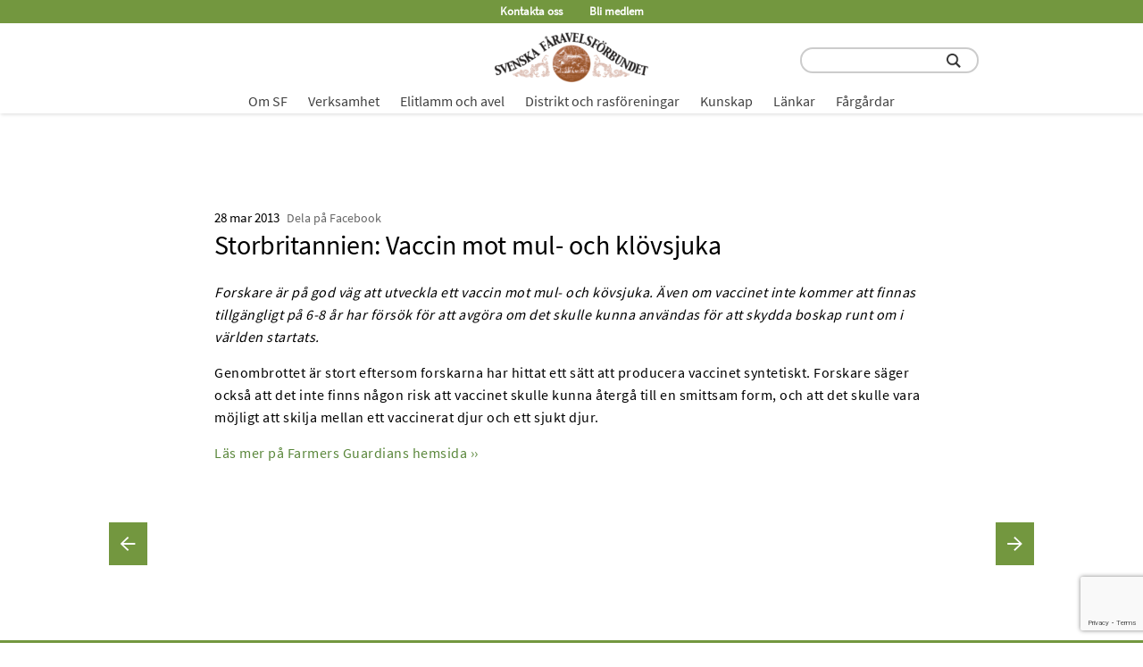

--- FILE ---
content_type: text/html; charset=UTF-8
request_url: https://faravelsforbundet.se/storbrittanien-tillkaennagivanden-om-vaccin-mot-mul-och-kloevsjuka/
body_size: 20483
content:
<!DOCTYPE html>
<html lang="sv-SE">
<head>
<meta http-equiv="Content-Type" content="text/html; charset=UTF-8" />
<meta name="viewport" content="width=device-width, initial-scale=1.0">
<!--<link rel="shortcut icon" href="/wp-content/uploads/2020/10/Logo_Insta-small.png" type="image/x-icon" />-->
 
<meta name="description" content=""/>
	
<meta name="google-site-verification" content="google-site-verification=d9C5bsr_Cjsub58y7kaShJBeOTR7PEzBdq-gNqP3cYU">
	
	<link rel="preload" as="font" crossorigin="anonymous" href="/wp-content/themes/strawberry/SourceSansPro-Regular.ttf"/>
			<link rel="preload" as="font" crossorigin="anonymous" href="/wp-content/themes/strawberry/SourceSansPro-SemiBold.ttf"/>
		<style>@font-face {font-family:"SourceSansPro-Regular";font-display: swap;src: url("/wp-content/themes/strawberry/SourceSansPro-Regular.ttf");format("truetype");font-weight: normal;font-style: normal;}@font-face {font-family:"SourceSansPro-SemiBold";font-display: swap;src: url("/wp-content/themes/strawberry/SourceSansPro-SemiBold.ttf");format("truetype");font-weight: normal;font-style: normal;}body{font-family:SourceSansPro-Regular;}</style>	
<title>Storbritannien: Vaccin mot mul- och klövsjuka &#8211; Svenska Fåravelsförbundet</title>
<meta name='robots' content='max-image-preview:large' />
	<style>img:is([sizes="auto" i], [sizes^="auto," i]) { contain-intrinsic-size: 3000px 1500px }</style>
	<style id='classic-theme-styles-inline-css' type='text/css'>
/*! This file is auto-generated */
.wp-block-button__link{color:#fff;background-color:#32373c;border-radius:9999px;box-shadow:none;text-decoration:none;padding:calc(.667em + 2px) calc(1.333em + 2px);font-size:1.125em}.wp-block-file__button{background:#32373c;color:#fff;text-decoration:none}
</style>
<style id='global-styles-inline-css' type='text/css'>
:root{--wp--preset--aspect-ratio--square: 1;--wp--preset--aspect-ratio--4-3: 4/3;--wp--preset--aspect-ratio--3-4: 3/4;--wp--preset--aspect-ratio--3-2: 3/2;--wp--preset--aspect-ratio--2-3: 2/3;--wp--preset--aspect-ratio--16-9: 16/9;--wp--preset--aspect-ratio--9-16: 9/16;--wp--preset--color--black: #000000;--wp--preset--color--cyan-bluish-gray: #abb8c3;--wp--preset--color--white: #ffffff;--wp--preset--color--pale-pink: #f78da7;--wp--preset--color--vivid-red: #cf2e2e;--wp--preset--color--luminous-vivid-orange: #ff6900;--wp--preset--color--luminous-vivid-amber: #fcb900;--wp--preset--color--light-green-cyan: #7bdcb5;--wp--preset--color--vivid-green-cyan: #00d084;--wp--preset--color--pale-cyan-blue: #8ed1fc;--wp--preset--color--vivid-cyan-blue: #0693e3;--wp--preset--color--vivid-purple: #9b51e0;--wp--preset--gradient--vivid-cyan-blue-to-vivid-purple: linear-gradient(135deg,rgba(6,147,227,1) 0%,rgb(155,81,224) 100%);--wp--preset--gradient--light-green-cyan-to-vivid-green-cyan: linear-gradient(135deg,rgb(122,220,180) 0%,rgb(0,208,130) 100%);--wp--preset--gradient--luminous-vivid-amber-to-luminous-vivid-orange: linear-gradient(135deg,rgba(252,185,0,1) 0%,rgba(255,105,0,1) 100%);--wp--preset--gradient--luminous-vivid-orange-to-vivid-red: linear-gradient(135deg,rgba(255,105,0,1) 0%,rgb(207,46,46) 100%);--wp--preset--gradient--very-light-gray-to-cyan-bluish-gray: linear-gradient(135deg,rgb(238,238,238) 0%,rgb(169,184,195) 100%);--wp--preset--gradient--cool-to-warm-spectrum: linear-gradient(135deg,rgb(74,234,220) 0%,rgb(151,120,209) 20%,rgb(207,42,186) 40%,rgb(238,44,130) 60%,rgb(251,105,98) 80%,rgb(254,248,76) 100%);--wp--preset--gradient--blush-light-purple: linear-gradient(135deg,rgb(255,206,236) 0%,rgb(152,150,240) 100%);--wp--preset--gradient--blush-bordeaux: linear-gradient(135deg,rgb(254,205,165) 0%,rgb(254,45,45) 50%,rgb(107,0,62) 100%);--wp--preset--gradient--luminous-dusk: linear-gradient(135deg,rgb(255,203,112) 0%,rgb(199,81,192) 50%,rgb(65,88,208) 100%);--wp--preset--gradient--pale-ocean: linear-gradient(135deg,rgb(255,245,203) 0%,rgb(182,227,212) 50%,rgb(51,167,181) 100%);--wp--preset--gradient--electric-grass: linear-gradient(135deg,rgb(202,248,128) 0%,rgb(113,206,126) 100%);--wp--preset--gradient--midnight: linear-gradient(135deg,rgb(2,3,129) 0%,rgb(40,116,252) 100%);--wp--preset--font-size--small: 13px;--wp--preset--font-size--medium: 20px;--wp--preset--font-size--large: 36px;--wp--preset--font-size--x-large: 42px;--wp--preset--spacing--20: 0.44rem;--wp--preset--spacing--30: 0.67rem;--wp--preset--spacing--40: 1rem;--wp--preset--spacing--50: 1.5rem;--wp--preset--spacing--60: 2.25rem;--wp--preset--spacing--70: 3.38rem;--wp--preset--spacing--80: 5.06rem;--wp--preset--shadow--natural: 6px 6px 9px rgba(0, 0, 0, 0.2);--wp--preset--shadow--deep: 12px 12px 50px rgba(0, 0, 0, 0.4);--wp--preset--shadow--sharp: 6px 6px 0px rgba(0, 0, 0, 0.2);--wp--preset--shadow--outlined: 6px 6px 0px -3px rgba(255, 255, 255, 1), 6px 6px rgba(0, 0, 0, 1);--wp--preset--shadow--crisp: 6px 6px 0px rgba(0, 0, 0, 1);}:where(.is-layout-flex){gap: 0.5em;}:where(.is-layout-grid){gap: 0.5em;}body .is-layout-flex{display: flex;}.is-layout-flex{flex-wrap: wrap;align-items: center;}.is-layout-flex > :is(*, div){margin: 0;}body .is-layout-grid{display: grid;}.is-layout-grid > :is(*, div){margin: 0;}:where(.wp-block-columns.is-layout-flex){gap: 2em;}:where(.wp-block-columns.is-layout-grid){gap: 2em;}:where(.wp-block-post-template.is-layout-flex){gap: 1.25em;}:where(.wp-block-post-template.is-layout-grid){gap: 1.25em;}.has-black-color{color: var(--wp--preset--color--black) !important;}.has-cyan-bluish-gray-color{color: var(--wp--preset--color--cyan-bluish-gray) !important;}.has-white-color{color: var(--wp--preset--color--white) !important;}.has-pale-pink-color{color: var(--wp--preset--color--pale-pink) !important;}.has-vivid-red-color{color: var(--wp--preset--color--vivid-red) !important;}.has-luminous-vivid-orange-color{color: var(--wp--preset--color--luminous-vivid-orange) !important;}.has-luminous-vivid-amber-color{color: var(--wp--preset--color--luminous-vivid-amber) !important;}.has-light-green-cyan-color{color: var(--wp--preset--color--light-green-cyan) !important;}.has-vivid-green-cyan-color{color: var(--wp--preset--color--vivid-green-cyan) !important;}.has-pale-cyan-blue-color{color: var(--wp--preset--color--pale-cyan-blue) !important;}.has-vivid-cyan-blue-color{color: var(--wp--preset--color--vivid-cyan-blue) !important;}.has-vivid-purple-color{color: var(--wp--preset--color--vivid-purple) !important;}.has-black-background-color{background-color: var(--wp--preset--color--black) !important;}.has-cyan-bluish-gray-background-color{background-color: var(--wp--preset--color--cyan-bluish-gray) !important;}.has-white-background-color{background-color: var(--wp--preset--color--white) !important;}.has-pale-pink-background-color{background-color: var(--wp--preset--color--pale-pink) !important;}.has-vivid-red-background-color{background-color: var(--wp--preset--color--vivid-red) !important;}.has-luminous-vivid-orange-background-color{background-color: var(--wp--preset--color--luminous-vivid-orange) !important;}.has-luminous-vivid-amber-background-color{background-color: var(--wp--preset--color--luminous-vivid-amber) !important;}.has-light-green-cyan-background-color{background-color: var(--wp--preset--color--light-green-cyan) !important;}.has-vivid-green-cyan-background-color{background-color: var(--wp--preset--color--vivid-green-cyan) !important;}.has-pale-cyan-blue-background-color{background-color: var(--wp--preset--color--pale-cyan-blue) !important;}.has-vivid-cyan-blue-background-color{background-color: var(--wp--preset--color--vivid-cyan-blue) !important;}.has-vivid-purple-background-color{background-color: var(--wp--preset--color--vivid-purple) !important;}.has-black-border-color{border-color: var(--wp--preset--color--black) !important;}.has-cyan-bluish-gray-border-color{border-color: var(--wp--preset--color--cyan-bluish-gray) !important;}.has-white-border-color{border-color: var(--wp--preset--color--white) !important;}.has-pale-pink-border-color{border-color: var(--wp--preset--color--pale-pink) !important;}.has-vivid-red-border-color{border-color: var(--wp--preset--color--vivid-red) !important;}.has-luminous-vivid-orange-border-color{border-color: var(--wp--preset--color--luminous-vivid-orange) !important;}.has-luminous-vivid-amber-border-color{border-color: var(--wp--preset--color--luminous-vivid-amber) !important;}.has-light-green-cyan-border-color{border-color: var(--wp--preset--color--light-green-cyan) !important;}.has-vivid-green-cyan-border-color{border-color: var(--wp--preset--color--vivid-green-cyan) !important;}.has-pale-cyan-blue-border-color{border-color: var(--wp--preset--color--pale-cyan-blue) !important;}.has-vivid-cyan-blue-border-color{border-color: var(--wp--preset--color--vivid-cyan-blue) !important;}.has-vivid-purple-border-color{border-color: var(--wp--preset--color--vivid-purple) !important;}.has-vivid-cyan-blue-to-vivid-purple-gradient-background{background: var(--wp--preset--gradient--vivid-cyan-blue-to-vivid-purple) !important;}.has-light-green-cyan-to-vivid-green-cyan-gradient-background{background: var(--wp--preset--gradient--light-green-cyan-to-vivid-green-cyan) !important;}.has-luminous-vivid-amber-to-luminous-vivid-orange-gradient-background{background: var(--wp--preset--gradient--luminous-vivid-amber-to-luminous-vivid-orange) !important;}.has-luminous-vivid-orange-to-vivid-red-gradient-background{background: var(--wp--preset--gradient--luminous-vivid-orange-to-vivid-red) !important;}.has-very-light-gray-to-cyan-bluish-gray-gradient-background{background: var(--wp--preset--gradient--very-light-gray-to-cyan-bluish-gray) !important;}.has-cool-to-warm-spectrum-gradient-background{background: var(--wp--preset--gradient--cool-to-warm-spectrum) !important;}.has-blush-light-purple-gradient-background{background: var(--wp--preset--gradient--blush-light-purple) !important;}.has-blush-bordeaux-gradient-background{background: var(--wp--preset--gradient--blush-bordeaux) !important;}.has-luminous-dusk-gradient-background{background: var(--wp--preset--gradient--luminous-dusk) !important;}.has-pale-ocean-gradient-background{background: var(--wp--preset--gradient--pale-ocean) !important;}.has-electric-grass-gradient-background{background: var(--wp--preset--gradient--electric-grass) !important;}.has-midnight-gradient-background{background: var(--wp--preset--gradient--midnight) !important;}.has-small-font-size{font-size: var(--wp--preset--font-size--small) !important;}.has-medium-font-size{font-size: var(--wp--preset--font-size--medium) !important;}.has-large-font-size{font-size: var(--wp--preset--font-size--large) !important;}.has-x-large-font-size{font-size: var(--wp--preset--font-size--x-large) !important;}
:where(.wp-block-post-template.is-layout-flex){gap: 1.25em;}:where(.wp-block-post-template.is-layout-grid){gap: 1.25em;}
:where(.wp-block-columns.is-layout-flex){gap: 2em;}:where(.wp-block-columns.is-layout-grid){gap: 2em;}
:root :where(.wp-block-pullquote){font-size: 1.5em;line-height: 1.6;}
</style>
<link rel='stylesheet' id='contact-form-7-css' href='https://faravelsforbundet.se/wp-content/plugins/contact-form-7/includes/css/styles.css?ver=6.1.4' type='text/css' media='all' />
<link rel='stylesheet' id='style-css' href='https://faravelsforbundet.se/wp-content/themes/strawberry/style.css?ver=1758025077' type='text/css' media='all' />
<link rel="https://api.w.org/" href="https://faravelsforbundet.se/wp-json/" /><link rel="alternate" title="JSON" type="application/json" href="https://faravelsforbundet.se/wp-json/wp/v2/posts/2194" /><link rel="canonical" href="https://faravelsforbundet.se/storbrittanien-tillkaennagivanden-om-vaccin-mot-mul-och-kloevsjuka/" />
<link rel='shortlink' href='https://faravelsforbundet.se/?p=2194' />
<link rel="icon" href="https://faravelsforbundet.se/wp-content/uploads/2021/02/cropped-SFfavicon-32x32.png" sizes="32x32" />
<link rel="icon" href="https://faravelsforbundet.se/wp-content/uploads/2021/02/cropped-SFfavicon-192x192.png" sizes="192x192" />
<link rel="apple-touch-icon" href="https://faravelsforbundet.se/wp-content/uploads/2021/02/cropped-SFfavicon-180x180.png" />
<meta name="msapplication-TileImage" content="https://faravelsforbundet.se/wp-content/uploads/2021/02/cropped-SFfavicon-270x270.png" />
	<!-- Global site tag (gtag.js) - Google Analytics -->
	<script async src="https://www.googletagmanager.com/gtag/js?id=G-P7TSY92XS1"></script>
<script>
  window.dataLayer = window.dataLayer || [];
  function gtag(){dataLayer.push(arguments);}
  gtag('js', new Date());

  gtag('config', 'G-P7TSY92XS1');
</script>
</head>
<body class="wp-singular post-template-default single single-post postid-2194 single-format-standard wp-theme-strawberry" style="scroll-behavior: smooth;">

<div id="desktop-menu" class="desktop-menu ">
<div class="menu-main-menu-container"><ul id="menu-main-menu" class="menu"><li id="menu-item-21601" class="level-1 menu-item menu-item-type-post_type menu-item-object-page menu-item-has-children menu-item-21601"><a href="https://faravelsforbundet.se/om-sf/">Om SF</a>
<ul class="sub-menu">
	<li id="menu-item-21603" class="title-1 menu-item menu-item-type-custom menu-item-object-custom menu-item-has-children menu-item-21603"><a href="#">Om SF</a>
	<ul class="sub-menu">
		<li id="menu-item-21604" class="title-2 menu-item menu-item-type-custom menu-item-object-custom menu-item-has-children menu-item-21604"><a href="#">Kontakt</a>
		<ul class="sub-menu">
			<li id="menu-item-6050" class="menu-item menu-item-type-post_type menu-item-object-page menu-item-6050"><a href="https://faravelsforbundet.se/kontakta-oss/">Kontakta oss</a></li>
			<li id="menu-item-22929" class="menu-item menu-item-type-post_type menu-item-object-page menu-item-22929"><a href="https://faravelsforbundet.se/bli-medlem2/">Bli medlem</a></li>
			<li id="menu-item-21783" class="menu-item menu-item-type-post_type menu-item-object-page menu-item-21783"><a href="https://faravelsforbundet.se/styrelse-och-valberedning/">Styrelse och valberedning</a></li>
		</ul>
</li>
		<li id="menu-item-21615" class="title-2 menu-item menu-item-type-custom menu-item-object-custom menu-item-has-children menu-item-21615"><a href="#">Kommunikation</a>
		<ul class="sub-menu">
			<li id="menu-item-22453" class="menu-item menu-item-type-post_type menu-item-object-page menu-item-22453"><a href="https://faravelsforbundet.se/tidningen-farskotsel/">Tidningen Fårskötsel</a></li>
			<li id="menu-item-22454" class="menu-item menu-item-type-post_type menu-item-object-page menu-item-22454"><a href="https://faravelsforbundet.se/hemsidan/">Om hemsidan</a></li>
			<li id="menu-item-23019" class="menu-item menu-item-type-post_type menu-item-object-page menu-item-23019"><a href="https://faravelsforbundet.se/veckobrev/">Veckobrev</a></li>
			<li id="menu-item-14219" class="menu-item menu-item-type-post_type menu-item-object-page menu-item-14219"><a href="https://faravelsforbundet.se/farpodden/">Fårpodden</a></li>
			<li id="menu-item-21733" class="menu-item menu-item-type-post_type menu-item-object-post menu-item-21733"><a href="https://faravelsforbundet.se/sf-i-sociala-medier/">SF i sociala medier</a></li>
			<li id="menu-item-36182" class="menu-item menu-item-type-post_type menu-item-object-page menu-item-36182"><a href="https://faravelsforbundet.se/pressmeddelanden-fran-sf/">Press</a></li>
			<li id="menu-item-5929" class="menu-item menu-item-type-post_type menu-item-object-page menu-item-5929"><a href="https://faravelsforbundet.se/annonsera-pa-hemsidan-och-i-farskotsel/">Annonsera på hemsidan och i Fårskötsel</a></li>
		</ul>
</li>
		<li id="menu-item-21605" class="title-2 menu-item menu-item-type-custom menu-item-object-custom menu-item-has-children menu-item-21605"><a href="#">Förbundsinformation</a>
		<ul class="sub-menu">
			<li id="menu-item-6051" class="menu-item menu-item-type-post_type menu-item-object-page menu-item-6051"><a href="https://faravelsforbundet.se/vad-gor-sf-for-dig/">Vad gör SF för dig?</a></li>
			<li id="menu-item-6302" class="menu-item menu-item-type-post_type menu-item-object-page menu-item-6302"><a href="https://faravelsforbundet.se/arsstamma/">Årsstämma</a></li>
			<li id="menu-item-5894" class="menu-item menu-item-type-post_type menu-item-object-page menu-item-5894"><a href="https://faravelsforbundet.se/forbundsnytt/">Förbundsnytt</a></li>
			<li id="menu-item-12067" class="menu-item menu-item-type-post_type menu-item-object-page menu-item-12067"><a href="https://faravelsforbundet.se/presentation-av-styrelsen/">Presentation av styrelse och adjungerade</a></li>
			<li id="menu-item-21966" class="menu-item menu-item-type-post_type menu-item-object-page menu-item-21966"><a href="https://faravelsforbundet.se/samarbetspartners/">Samarbetspartners</a></li>
		</ul>
</li>
		<li id="menu-item-21607" class="title-2 menu-item menu-item-type-custom menu-item-object-custom menu-item-has-children menu-item-21607"><a href="#">Stadgar &#038; dokument</a>
		<ul class="sub-menu">
			<li id="menu-item-6055" class="menu-item menu-item-type-post_type menu-item-object-page menu-item-6055"><a href="https://faravelsforbundet.se/stadgar-och-policyer/">Stadgar och policyer</a></li>
			<li id="menu-item-33645" class="menu-item menu-item-type-post_type menu-item-object-post menu-item-33645"><a href="https://faravelsforbundet.se/sa-behandlar-sf-dina-personuppgifter/">GDPR</a></li>
			<li id="menu-item-62368" class="menu-item menu-item-type-post_type menu-item-object-page menu-item-62368"><a href="https://faravelsforbundet.se/stammoprotokoll/">Protokoll från årsstämmor</a></li>
			<li id="menu-item-22617" class="menu-item menu-item-type-post_type menu-item-object-page menu-item-22617"><a href="https://faravelsforbundet.se/arsredovisningar/">Årsredovisningar</a></li>
		</ul>
</li>
		<li id="menu-item-21606" class="title-2 menu-item menu-item-type-custom menu-item-object-custom menu-item-has-children menu-item-21606"><a href="#">Priser och utmärkelser</a>
		<ul class="sub-menu">
			<li id="menu-item-12861" class="menu-item menu-item-type-post_type menu-item-object-page menu-item-12861"><a href="https://faravelsforbundet.se/arets-farforetagare/">Årets Fårföretagare</a></li>
			<li id="menu-item-6058" class="menu-item menu-item-type-post_type menu-item-object-page menu-item-6058"><a href="https://faravelsforbundet.se/sfs-speciella-pris/">SFs Speciella Pris</a></li>
			<li id="menu-item-44489" class="menu-item menu-item-type-post_type menu-item-object-page menu-item-44489"><a href="https://faravelsforbundet.se/sfs-fortjanstnalar/">SFs förtjänstnålar</a></li>
		</ul>
</li>
	</ul>
</li>
</ul>
</li>
<li id="menu-item-21602" class="level-1 menu-item menu-item-type-post_type menu-item-object-page menu-item-has-children menu-item-21602"><a href="https://faravelsforbundet.se/verksamhet/">Verksamhet</a>
<ul class="sub-menu">
	<li id="menu-item-21609" class="title-1 menu-item menu-item-type-custom menu-item-object-custom menu-item-has-children menu-item-21609"><a href="#">Verksamhet</a>
	<ul class="sub-menu">
		<li id="menu-item-22215" class="title-2-ns menu-item menu-item-type-custom menu-item-object-custom menu-item-has-children menu-item-22215"><a href="#">Ansvarsområden verksamhet</a>
		<ul class="sub-menu">
			<li id="menu-item-22179" class="menu-item menu-item-type-post_type menu-item-object-page menu-item-22179"><a href="https://faravelsforbundet.se/vara-verksamhetsomraden/">Våra verksamhetsområden</a></li>
			<li id="menu-item-48194" class="menu-item menu-item-type-post_type menu-item-object-page menu-item-48194"><a href="https://faravelsforbundet.se/farkalendern/">Kalender – vad händer i får-Sverige</a></li>
			<li id="menu-item-63687" class="menu-item menu-item-type-custom menu-item-object-custom menu-item-63687"><a href="https://faravelsforbundet.se/genvagar/">Genvägar till populära ämnen</a></li>
		</ul>
</li>
		<li id="menu-item-21610" class="title-2 menu-item menu-item-type-custom menu-item-object-custom menu-item-has-children menu-item-21610"><a href="#">Avel</a>
		<ul class="sub-menu">
			<li id="menu-item-22217" class="menu-item menu-item-type-post_type menu-item-object-page menu-item-22217"><a href="https://faravelsforbundet.se/avel/">Ansvariga för avelsfrågor</a></li>
			<li id="menu-item-21867" class="menu-item menu-item-type-custom menu-item-object-custom menu-item-21867"><a href="#">> mer om avel, se menyvalet ELITLAMM &#038; AVEL</a></li>
		</ul>
</li>
		<li id="menu-item-21614" class="title-2 menu-item menu-item-type-custom menu-item-object-custom menu-item-has-children menu-item-21614"><a href="#">Medlemsfrågor</a>
		<ul class="sub-menu">
			<li id="menu-item-22361" class="menu-item menu-item-type-post_type menu-item-object-page menu-item-22361"><a href="https://faravelsforbundet.se/medlemsfragor/">Medlemsfrågor</a></li>
			<li id="menu-item-59672" class="menu-item menu-item-type-post_type menu-item-object-page menu-item-59672"><a href="https://faravelsforbundet.se/digitala-medlemstraffar/">Digitala medlemsträffar</a></li>
			<li id="menu-item-62497" class="menu-item menu-item-type-post_type menu-item-object-page menu-item-62497"><a href="https://faravelsforbundet.se/att-skaffa-far/">Att skaffa får</a></li>
			<li id="menu-item-25691" class="menu-item menu-item-type-post_type menu-item-object-page menu-item-25691"><a href="https://faravelsforbundet.se/bestall-aktuella-trycksaker/">Beställ trycksaker</a></li>
			<li id="menu-item-22365" class="menu-item menu-item-type-post_type menu-item-object-page menu-item-22365"><a href="https://faravelsforbundet.se/utbildning/">Utbildning</a></li>
			<li id="menu-item-49280" class="menu-item menu-item-type-custom menu-item-object-custom menu-item-49280"><a target="_blank" href="https://www.lrf.se/om-lrf/lrfs-branschavdelningar/lrf-kott/lunchmoten/">LRF Kötts lunchmöten</a></li>
			<li id="menu-item-49285" class="menu-item menu-item-type-post_type menu-item-object-page menu-item-49285"><a href="https://faravelsforbundet.se/farkalendern/">Kalender – vad händer i får-Sverige</a></li>
		</ul>
</li>
		<li id="menu-item-21616" class="title-2 menu-item menu-item-type-custom menu-item-object-custom menu-item-has-children menu-item-21616"><a href="#">Näringspolitiskt arbete</a>
		<ul class="sub-menu">
			<li id="menu-item-37124" class="menu-item menu-item-type-post_type menu-item-object-page menu-item-37124"><a href="https://faravelsforbundet.se/marknadsfragor/">Marknadsfrågor</a></li>
			<li id="menu-item-5901" class="menu-item menu-item-type-post_type menu-item-object-page menu-item-5901"><a href="https://faravelsforbundet.se/marknadsstatistik/">Marknadsstatistik</a></li>
			<li id="menu-item-22416" class="menu-item menu-item-type-post_type menu-item-object-page menu-item-22416"><a href="https://faravelsforbundet.se/naringspolitik-marknad/">Näringspolitiskt arbete</a></li>
			<li id="menu-item-6056" class="menu-item menu-item-type-post_type menu-item-object-page menu-item-6056"><a href="https://faravelsforbundet.se/remissvar/">Remissvar</a></li>
			<li id="menu-item-21969" class="menu-item menu-item-type-post_type menu-item-object-page menu-item-21969"><a href="https://faravelsforbundet.se/rovdjur/">Rovdjur</a></li>
		</ul>
</li>
		<li id="menu-item-21911" class="title-2 menu-item menu-item-type-custom menu-item-object-custom menu-item-has-children menu-item-21911"><a href="#">Produktion</a>
		<ul class="sub-menu">
			<li id="menu-item-21971" class="menu-item menu-item-type-post_type menu-item-object-page menu-item-21971"><a href="https://faravelsforbundet.se/djurhalsa/">Djurhälsa</a></li>
			<li id="menu-item-61085" class="menu-item menu-item-type-post_type menu-item-object-page menu-item-61085"><a href="https://faravelsforbundet.se/lammproduktion/">Lammproduktion</a></li>
			<li id="menu-item-22391" class="menu-item menu-item-type-post_type menu-item-object-page menu-item-22391"><a href="https://faravelsforbundet.se/kott-och-marknad/">Kött</a></li>
			<li id="menu-item-22397" class="menu-item menu-item-type-post_type menu-item-object-page menu-item-22397"><a href="https://faravelsforbundet.se/smaskalig-verksamhet/">Vidareförädling livsmedel</a></li>
			<li id="menu-item-22425" class="menu-item menu-item-type-post_type menu-item-object-page menu-item-22425"><a href="https://faravelsforbundet.se/skinn/">Skinn</a></li>
			<li id="menu-item-22428" class="menu-item menu-item-type-post_type menu-item-object-page menu-item-22428"><a href="https://faravelsforbundet.se/ull/">Ull</a></li>
		</ul>
</li>
		<li id="menu-item-21608" class="title-2 menu-item menu-item-type-custom menu-item-object-custom menu-item-has-children menu-item-21608"><a href="#">Forskning</a>
		<ul class="sub-menu">
			<li id="menu-item-58942" class="menu-item menu-item-type-taxonomy menu-item-object-category current-post-ancestor current-menu-parent current-post-parent menu-item-58942"><a href="https://faravelsforbundet.se/category/forskning/">Forskningsnyheter</a></li>
			<li id="menu-item-6047" class="menu-item menu-item-type-post_type menu-item-object-page menu-item-6047"><a href="https://faravelsforbundet.se/stiftelsen-svensk-farforskning/">Stiftelsen Svensk Fårforskning (SSF)</a></li>
			<li id="menu-item-5898" class="menu-item menu-item-type-post_type menu-item-object-page menu-item-5898"><a href="https://faravelsforbundet.se/internorden/">InterNorden</a></li>
		</ul>
</li>
	</ul>
</li>
</ul>
</li>
<li id="menu-item-6159" class="level-1 menu-item menu-item-type-post_type menu-item-object-page menu-item-has-children menu-item-6159"><a href="https://faravelsforbundet.se/om-elitlamm/">Elitlamm och avel</a>
<ul class="sub-menu">
	<li id="menu-item-21619" class="title-1 menu-item menu-item-type-custom menu-item-object-custom menu-item-has-children menu-item-21619"><a href="#">Elitlamm och avel</a>
	<ul class="sub-menu">
		<li id="menu-item-21844" class="title-2 menu-item menu-item-type-custom menu-item-object-custom menu-item-has-children menu-item-21844"><a href="#">Elitlamm</a>
		<ul class="sub-menu">
			<li id="menu-item-6027" class="menu-item menu-item-type-post_type menu-item-object-page menu-item-6027"><a href="https://faravelsforbundet.se/nyheter-elitlamm/">Nyheter Elitlamm</a></li>
			<li id="menu-item-6158" class="menu-item menu-item-type-post_type menu-item-object-page menu-item-6158"><a href="https://faravelsforbundet.se/om-elitlamm/">Om Elitlamm</a></li>
			<li id="menu-item-6020" class="menu-item menu-item-type-post_type menu-item-object-page menu-item-6020"><a href="https://faravelsforbundet.se/elitlamms-produkter/">Elitlamms produkter</a></li>
			<li id="menu-item-42676" class="menu-item menu-item-type-post_type menu-item-object-page menu-item-42676"><a href="https://faravelsforbundet.se/regler-for-registrering-av-djur-i-elitlamm-avel/">Regler för registrering av djur i Elitlamm Avel</a></li>
			<li id="menu-item-42928" class="menu-item menu-item-type-post_type menu-item-object-page menu-item-42928"><a href="https://faravelsforbundet.se/harstamningsbevis/">Härstamningsbevis</a></li>
			<li id="menu-item-6022" class="menu-item menu-item-type-post_type menu-item-object-page menu-item-6022"><a href="https://faravelsforbundet.se/kansliet/">Kansliets tjänster</a></li>
			<li id="menu-item-58812" class="menu-item menu-item-type-post_type menu-item-object-page menu-item-58812"><a href="https://faravelsforbundet.se/arsstatistik-elitlamm/">Årsstatistik Elitlamm</a></li>
			<li id="menu-item-22480" class="menu-item menu-item-type-custom menu-item-object-custom menu-item-22480"><a target="_blank" href="https://www.elitlamm.com/pub/default.aspx">Logga in i Elitlamm</a></li>
		</ul>
</li>
		<li id="menu-item-21845" class="title-2 menu-item menu-item-type-custom menu-item-object-custom menu-item-has-children menu-item-21845"><a href="#">Avel</a>
		<ul class="sub-menu">
			<li id="menu-item-28693" class="menu-item menu-item-type-post_type menu-item-object-page menu-item-28693"><a href="https://faravelsforbundet.se/avel/">Ansvariga för avelsfrågor</a></li>
			<li id="menu-item-46035" class="menu-item menu-item-type-post_type menu-item-object-page menu-item-46035"><a href="https://faravelsforbundet.se/avelsprogram/">Avelsorganisation och avelsprogram</a></li>
			<li id="menu-item-6023" class="menu-item menu-item-type-post_type menu-item-object-page menu-item-6023"><a href="https://faravelsforbundet.se/avelsvardering/">Avelsvärdering</a></li>
			<li id="menu-item-6024" class="menu-item menu-item-type-post_type menu-item-object-page menu-item-6024"><a href="https://faravelsforbundet.se/monstring-riksbedomning/">Mönstring och riksbedömning</a></li>
			<li id="menu-item-6026" class="menu-item menu-item-type-post_type menu-item-object-page menu-item-6026"><a href="https://faravelsforbundet.se/semin/">Semin</a></li>
			<li id="menu-item-22478" class="menu-item menu-item-type-post_type menu-item-object-page menu-item-22478"><a href="https://faravelsforbundet.se/avel-allmant/">Avel övrigt</a></li>
		</ul>
</li>
		<li id="menu-item-21846" class="title-2 menu-item menu-item-type-custom menu-item-object-custom menu-item-has-children menu-item-21846"><a href="#">Övrigt</a>
		<ul class="sub-menu">
			<li id="menu-item-46036" class="menu-item menu-item-type-taxonomy menu-item-object-category menu-item-46036"><a href="https://faravelsforbundet.se/category/farraser/">Fårraser</a></li>
			<li id="menu-item-6025" class="menu-item menu-item-type-post_type menu-item-object-page menu-item-6025"><a href="https://faravelsforbundet.se/baggauktioner/">Baggauktioner</a></li>
		</ul>
</li>
	</ul>
</li>
</ul>
</li>
<li id="menu-item-5903" class="level-1 menu-item menu-item-type-post_type menu-item-object-page menu-item-has-children menu-item-5903"><a href="https://faravelsforbundet.se/lokalforeningar/">Distrikt och rasföreningar</a>
<ul class="sub-menu">
	<li id="menu-item-21843" class="title-1 menu-item menu-item-type-custom menu-item-object-custom menu-item-has-children menu-item-21843"><a href="#">Distrikt och rasföreningar</a>
	<ul class="sub-menu">
		<li id="menu-item-35295" class="title-2 menu-item menu-item-type-custom menu-item-object-custom menu-item-has-children menu-item-35295"><a href="#">Mer information</a>
		<ul class="sub-menu">
			<li id="menu-item-26127" class="menu-item menu-item-type-post_type menu-item-object-post menu-item-26127"><a href="https://faravelsforbundet.se/om-ras-och-lokalforeningarnas-sidor/">Information till SFs distrikt och rasföreningar</a></li>
			<li id="menu-item-35300" class="menu-item menu-item-type-post_type menu-item-object-post menu-item-35300"><a href="https://faravelsforbundet.se/medlemsskap-i-den-lokala-farforeningen/">Medlemskap i den lokala distriktsföreningen</a></li>
		</ul>
</li>
		<li id="menu-item-21840" class="title-2 menu-item menu-item-type-custom menu-item-object-custom menu-item-has-children menu-item-21840"><a href="#">Norra Sverige</a>
		<ul class="sub-menu">
			<li id="menu-item-22767" class="menu-item menu-item-type-post_type menu-item-object-post menu-item-22767"><a href="https://faravelsforbundet.se/jamtlands-faravelsforening/">Jämtlands Läns Fåravelsförening</a></li>
			<li id="menu-item-22772" class="menu-item menu-item-type-post_type menu-item-object-post menu-item-22772"><a href="https://faravelsforbundet.se/norrbottens-lans-faravelsforening/">Norrbottens Läns Fåravelsförening</a></li>
			<li id="menu-item-25141" class="menu-item menu-item-type-post_type menu-item-object-post menu-item-25141"><a href="https://faravelsforbundet.se/vasterbottens-faravelsforening/">Västerbottens Fårägare</a></li>
			<li id="menu-item-22782" class="menu-item menu-item-type-post_type menu-item-object-post menu-item-22782"><a href="https://faravelsforbundet.se/vasternorrlands-faravelsforening/">Västernorrlands Fåravelsförening</a></li>
		</ul>
</li>
		<li id="menu-item-22903" class="title-2 menu-item menu-item-type-custom menu-item-object-custom menu-item-has-children menu-item-22903"><a href="#">Mellansverige</a>
		<ul class="sub-menu">
			<li id="menu-item-22342" class="menu-item menu-item-type-post_type menu-item-object-post menu-item-22342"><a href="https://faravelsforbundet.se/bohuslans-faruppfodare/">Bohusläns fåruppfödare</a></li>
			<li id="menu-item-22019" class="menu-item menu-item-type-post_type menu-item-object-post menu-item-22019"><a href="https://faravelsforbundet.se/dalarnas-faravelsforening/">Dalarnas Fåravelsförening</a></li>
			<li id="menu-item-22639" class="menu-item menu-item-type-post_type menu-item-object-post menu-item-22639"><a href="https://faravelsforbundet.se/gavleborgs-faravelsforening/">Gävleborgs Fåravelsförening</a></li>
			<li id="menu-item-22775" class="menu-item menu-item-type-post_type menu-item-object-post menu-item-22775"><a href="https://faravelsforbundet.se/norra-alvsborgs-faravelsforening/">Norra Älvsborgs Fåravelsförening</a></li>
			<li id="menu-item-22777" class="menu-item menu-item-type-post_type menu-item-object-post menu-item-22777"><a href="https://faravelsforbundet.se/skaraborgs-faravelsforening/">Skaraborgs Fåravelsförening</a></li>
			<li id="menu-item-22780" class="menu-item menu-item-type-post_type menu-item-object-post menu-item-22780"><a href="https://faravelsforbundet.se/sodermanlands-lans-faravelsforening/">Södermanlands Läns Fåravelsförening</a></li>
			<li id="menu-item-22779" class="menu-item menu-item-type-post_type menu-item-object-post menu-item-22779"><a href="https://faravelsforbundet.se/upplands-faravelsforening/">Upplands Fåravelsförening</a></li>
			<li id="menu-item-22781" class="menu-item menu-item-type-post_type menu-item-object-post menu-item-22781"><a href="https://faravelsforbundet.se/varmlands-lans-faravelsforening/">Värmlands Läns Fåravelsförening</a></li>
			<li id="menu-item-25140" class="menu-item menu-item-type-post_type menu-item-object-post menu-item-25140"><a href="https://faravelsforbundet.se/vastmanlands-lans-faravelsforening/">Västmanlands Läns Fåravelsförening</a></li>
			<li id="menu-item-22770" class="menu-item menu-item-type-post_type menu-item-object-post menu-item-22770"><a href="https://faravelsforbundet.se/orebro-lans-faravelsforening/">Örebro Läns Fåravelsförening</a></li>
			<li id="menu-item-22771" class="menu-item menu-item-type-post_type menu-item-object-post menu-item-22771"><a href="https://faravelsforbundet.se/ostgotalamm/">Östgötalamm</a></li>
		</ul>
</li>
		<li id="menu-item-22904" class="title-2 menu-item menu-item-type-custom menu-item-object-custom menu-item-has-children menu-item-22904"><a href="#">Södra Sverige</a>
		<ul class="sub-menu">
			<li id="menu-item-22341" class="menu-item menu-item-type-post_type menu-item-object-post menu-item-22341"><a href="https://faravelsforbundet.se/blekinges-faravelsforening/">Blekinges Fåravelsförening</a></li>
			<li id="menu-item-22640" class="menu-item menu-item-type-post_type menu-item-object-post menu-item-22640"><a href="https://faravelsforbundet.se/hallands-faravelsforening/">Hallands Fåravelsförening</a></li>
			<li id="menu-item-22638" class="menu-item menu-item-type-post_type menu-item-object-post menu-item-22638"><a href="https://faravelsforbundet.se/gotlands-faravelsforening/">Gotlands Fåravelsförening</a></li>
			<li id="menu-item-22773" class="menu-item menu-item-type-post_type menu-item-object-post menu-item-22773"><a href="https://faravelsforbundet.se/jonkopings-faravelsforening/">Jönköpings Fåravelsförening</a></li>
			<li id="menu-item-22774" class="menu-item menu-item-type-post_type menu-item-object-post menu-item-22774"><a href="https://faravelsforbundet.se/kronobergs-lans-faravelsforening/">Kronobergs Läns Fåravelsförening</a></li>
			<li id="menu-item-21935" class="menu-item menu-item-type-post_type menu-item-object-post menu-item-21935"><a href="https://faravelsforbundet.se/norra-kalmar-lans-faravelsforening/">Norra Kalmar Läns Fåravelsförening</a></li>
			<li id="menu-item-22776" class="menu-item menu-item-type-post_type menu-item-object-post menu-item-22776"><a href="https://faravelsforbundet.se/sjuharads-faravelsforening/">Sjuhärads Fåravelsförening</a></li>
			<li id="menu-item-22778" class="menu-item menu-item-type-post_type menu-item-object-post menu-item-22778"><a href="https://faravelsforbundet.se/skanes-farintressenter/">Skånes Fårintressenter</a></li>
			<li id="menu-item-21936" class="menu-item menu-item-type-post_type menu-item-object-post menu-item-21936"><a href="https://faravelsforbundet.se/sodra-kalmar-lans-faravelsforening/">Södra Kalmar Läns Fåravelsförening</a></li>
		</ul>
</li>
		<li id="menu-item-21620" class="title-2 menu-item menu-item-type-custom menu-item-object-custom menu-item-has-children menu-item-21620"><a href="#">Rasföreningar</a>
		<ul class="sub-menu">
			<li id="menu-item-22794" class="menu-item menu-item-type-post_type menu-item-object-post menu-item-22794"><a href="https://faravelsforbundet.se/jamtlandsfaret/">Avelsföreningen Jämtlandsfåret</a></li>
			<li id="menu-item-22785" class="menu-item menu-item-type-post_type menu-item-object-post menu-item-22785"><a href="https://faravelsforbundet.se/foereningen-gute/">Föreningen Gutefåret</a></li>
			<li id="menu-item-22787" class="menu-item menu-item-type-post_type menu-item-object-post menu-item-22787"><a href="https://faravelsforbundet.se/foereningen-svenska-allmogefar/">Föreningen Svenska Allmogefår</a></li>
			<li id="menu-item-22789" class="menu-item menu-item-type-post_type menu-item-object-post menu-item-22789"><a href="https://faravelsforbundet.se/ryaklubben/">Föreningen Ryafåret</a></li>
			<li id="menu-item-22788" class="menu-item menu-item-type-post_type menu-item-object-post menu-item-22788"><a href="https://faravelsforbundet.se/gotlandsfarsforeningen/">Gotlandsfårsföreningen</a></li>
			<li id="menu-item-22786" class="menu-item menu-item-type-post_type menu-item-object-post menu-item-22786"><a href="https://faravelsforbundet.se/gutefarakademin/">GutefårAkademin</a></li>
			<li id="menu-item-22795" class="menu-item menu-item-type-post_type menu-item-object-post menu-item-22795"><a href="https://faravelsforbundet.se/oxford-downforeningen/">Oxford Downföreningen</a></li>
			<li id="menu-item-22791" class="menu-item menu-item-type-post_type menu-item-object-post menu-item-22791"><a href="https://faravelsforbundet.se/svenska-dorperfoereningen/">Svenska Dorperföreningen</a></li>
			<li id="menu-item-22792" class="menu-item menu-item-type-post_type menu-item-object-post menu-item-22792"><a href="https://faravelsforbundet.se/svenska-leicesterfarforeningen/">Svenska Leicesterfårföreningen</a></li>
			<li id="menu-item-22790" class="menu-item menu-item-type-post_type menu-item-object-post menu-item-22790"><a href="https://faravelsforbundet.se/svenska-suffolkforeningen/">Svenska Suffolkföreningen</a></li>
			<li id="menu-item-22793" class="menu-item menu-item-type-post_type menu-item-object-post menu-item-22793"><a href="https://faravelsforbundet.se/svensk-texelforening/">Svensk Texelförening</a></li>
			<li id="menu-item-27726" class="menu-item menu-item-type-post_type menu-item-object-post menu-item-27726"><a href="https://faravelsforbundet.se/swedish-poll-merino-associasion/">Swedish Poll Merino Association</a></li>
			<li id="menu-item-32090" class="menu-item menu-item-type-post_type menu-item-object-post menu-item-32090"><a href="https://faravelsforbundet.se/walliska-svartnosfarsforeningen/">Walliska Svartnosfårsföreningen</a></li>
		</ul>
</li>
	</ul>
</li>
</ul>
</li>
<li id="menu-item-5996" class="level-1 menu-item menu-item-type-post_type menu-item-object-page menu-item-has-children menu-item-5996"><a href="https://faravelsforbundet.se/kunskap1/">Kunskap</a>
<ul class="sub-menu">
	<li id="menu-item-21623" class="title-1 menu-item menu-item-type-custom menu-item-object-custom menu-item-has-children menu-item-21623"><a href="#">Kunskap</a>
	<ul class="sub-menu">
		<li id="menu-item-22618" class="title-2 menu-item menu-item-type-custom menu-item-object-custom menu-item-has-children menu-item-22618"><a href="#">Avel</a>
		<ul class="sub-menu">
			<li id="menu-item-5936" class="menu-item menu-item-type-taxonomy menu-item-object-kunskap-category menu-item-5936"><a href="https://faravelsforbundet.se/kunskap-category/avel-allmant/">Avel Allmänt</a></li>
			<li id="menu-item-5937" class="menu-item menu-item-type-taxonomy menu-item-object-kunskap-category menu-item-5937"><a href="https://faravelsforbundet.se/kunskap-category/avelsvardering/">Avelsvärdering</a></li>
			<li id="menu-item-5939" class="menu-item menu-item-type-taxonomy menu-item-object-kunskap-category menu-item-5939"><a href="https://faravelsforbundet.se/kunskap-category/embryotransfer/">Embryotransfer</a></li>
			<li id="menu-item-5940" class="menu-item menu-item-type-taxonomy menu-item-object-kunskap-category menu-item-5940"><a href="https://faravelsforbundet.se/kunskap-category/monstring-och-riksbedomning-ny/">Mönstring &amp; Riksbedömning</a></li>
			<li id="menu-item-5941" class="menu-item menu-item-type-taxonomy menu-item-object-kunskap-category menu-item-5941"><a href="https://faravelsforbundet.se/kunskap-category/semin/">Semin</a></li>
		</ul>
</li>
		<li id="menu-item-23037" class="title-2 menu-item menu-item-type-custom menu-item-object-custom menu-item-has-children menu-item-23037"><a href="#">Byggnader</a>
		<ul class="sub-menu">
			<li id="menu-item-5943" class="menu-item menu-item-type-taxonomy menu-item-object-kunskap-category menu-item-5943"><a href="https://faravelsforbundet.se/kunskap-category/byggnader-allmant/">Byggnader allmänt</a></li>
			<li id="menu-item-5944" class="menu-item menu-item-type-taxonomy menu-item-object-kunskap-category menu-item-5944"><a href="https://faravelsforbundet.se/kunskap-category/foderhantering/">Foderhantering</a></li>
		</ul>
</li>
		<li id="menu-item-23038" class="title-2 menu-item menu-item-type-custom menu-item-object-custom menu-item-has-children menu-item-23038"><a href="#">Fårhälsovård</a>
		<ul class="sub-menu">
			<li id="menu-item-5951" class="menu-item menu-item-type-taxonomy menu-item-object-kunskap-category menu-item-5951"><a href="https://faravelsforbundet.se/kunskap-category/farhalsovard-allmant/">Fårhälsovård Allmänt</a></li>
			<li id="menu-item-5952" class="menu-item menu-item-type-taxonomy menu-item-object-kunskap-category menu-item-5952"><a href="https://faravelsforbundet.se/kunskap-category/halsoprogram/">Hälsoprogram</a></li>
			<li id="menu-item-5953" class="menu-item menu-item-type-taxonomy menu-item-object-kunskap-category menu-item-5953"><a href="https://faravelsforbundet.se/kunskap-category/juverinflammation-mastit/">Juverinflammation (Mastit)</a></li>
			<li id="menu-item-5954" class="menu-item menu-item-type-taxonomy menu-item-object-kunskap-category menu-item-5954"><a href="https://faravelsforbundet.se/kunskap-category/maedi-visna/">Maedi-Visna</a></li>
			<li id="menu-item-5955" class="menu-item menu-item-type-taxonomy menu-item-object-kunskap-category menu-item-5955"><a href="https://faravelsforbundet.se/kunskap-category/parasiter/">Parasiter</a></li>
			<li id="menu-item-5950" class="menu-item menu-item-type-taxonomy menu-item-object-kunskap-category menu-item-5950"><a href="https://faravelsforbundet.se/kunskap-category/fotrota/">Fotröta och CODD</a></li>
			<li id="menu-item-5956" class="menu-item menu-item-type-taxonomy menu-item-object-kunskap-category menu-item-5956"><a href="https://faravelsforbundet.se/kunskap-category/schmallenberg/">Schmallenberg</a></li>
			<li id="menu-item-5949" class="menu-item menu-item-type-taxonomy menu-item-object-kunskap-category menu-item-5949"><a href="https://faravelsforbundet.se/kunskap-category/blatunga/">Blåtunga</a></li>
			<li id="menu-item-5995" class="menu-item menu-item-type-taxonomy menu-item-object-kunskap-category menu-item-5995"><a href="https://faravelsforbundet.se/kunskap-category/ovriga-sjukdomar/">Övriga Sjukdomar</a></li>
			<li id="menu-item-13138" class="menu-item menu-item-type-taxonomy menu-item-object-kunskap-category menu-item-13138"><a href="https://faravelsforbundet.se/kunskap-category/smittskydd/">Smittskydd</a></li>
		</ul>
</li>
		<li id="menu-item-23039" class="title-2 menu-item menu-item-type-custom menu-item-object-custom menu-item-has-children menu-item-23039"><a href="#">Ekonomi</a>
		<ul class="sub-menu">
			<li id="menu-item-5946" class="menu-item menu-item-type-taxonomy menu-item-object-kunskap-category menu-item-5946"><a href="https://faravelsforbundet.se/kunskap-category/ekonomi-allmant/">Ekonomi Allmänt</a></li>
			<li id="menu-item-5947" class="menu-item menu-item-type-taxonomy menu-item-object-kunskap-category menu-item-5947"><a href="https://faravelsforbundet.se/kunskap-category/marknad/">Marknad</a></li>
		</ul>
</li>
		<li id="menu-item-23043" class="title-2 menu-item menu-item-type-custom menu-item-object-custom menu-item-has-children menu-item-23043"><a href="#">Management</a>
		<ul class="sub-menu">
			<li id="menu-item-5963" class="menu-item menu-item-type-taxonomy menu-item-object-kunskap-category menu-item-5963"><a href="https://faravelsforbundet.se/kunskap-category/management-allmant/">Management Allmänt</a></li>
			<li id="menu-item-5958" class="menu-item menu-item-type-taxonomy menu-item-object-kunskap-category menu-item-5958"><a href="https://faravelsforbundet.se/kunskap-category/betackning/">Betäckning</a></li>
			<li id="menu-item-5959" class="menu-item menu-item-type-taxonomy menu-item-object-kunskap-category menu-item-5959"><a href="https://faravelsforbundet.se/kunskap-category/farklippning/">Fårklippning</a></li>
			<li id="menu-item-5960" class="menu-item menu-item-type-taxonomy menu-item-object-kunskap-category menu-item-5960"><a href="https://faravelsforbundet.se/kunskap-category/hantering/">Hantering</a></li>
			<li id="menu-item-5961" class="menu-item menu-item-type-taxonomy menu-item-object-kunskap-category menu-item-5961"><a href="https://faravelsforbundet.se/kunskap-category/lagstiftning/">Lagstiftning</a></li>
			<li id="menu-item-5962" class="menu-item menu-item-type-taxonomy menu-item-object-kunskap-category menu-item-5962"><a href="https://faravelsforbundet.se/kunskap-category/lamning/">Lamning</a></li>
			<li id="menu-item-58965" class="menu-item menu-item-type-taxonomy menu-item-object-kunskap-category menu-item-58965"><a href="https://faravelsforbundet.se/kunskap-category/flasklamm/">Napplamm</a></li>
			<li id="menu-item-5964" class="menu-item menu-item-type-taxonomy menu-item-object-kunskap-category menu-item-5964"><a href="https://faravelsforbundet.se/kunskap-category/slaktmognadsbedomning/">Slaktmognadsbedömning</a></li>
			<li id="menu-item-46428" class="menu-item menu-item-type-taxonomy menu-item-object-kunskap-category menu-item-46428"><a href="https://faravelsforbundet.se/kunskap-category/transport/">Transport</a></li>
			<li id="menu-item-5994" class="menu-item menu-item-type-taxonomy menu-item-object-kunskap-category menu-item-5994"><a href="https://faravelsforbundet.se/kunskap-category/vallning/">Vallning</a></li>
		</ul>
</li>
		<li id="menu-item-23044" class="title-2 menu-item menu-item-type-custom menu-item-object-custom menu-item-has-children menu-item-23044"><a href="#">Raser</a>
		<ul class="sub-menu">
			<li id="menu-item-5966" class="menu-item menu-item-type-taxonomy menu-item-object-kunskap-category menu-item-5966"><a href="https://faravelsforbundet.se/kunskap-category/farraser/">Fårraser</a></li>
		</ul>
</li>
		<li id="menu-item-23045" class="title-2 menu-item menu-item-type-custom menu-item-object-custom menu-item-has-children menu-item-23045"><a href="#">Rovdjur</a>
		<ul class="sub-menu">
			<li id="menu-item-5968" class="menu-item menu-item-type-taxonomy menu-item-object-kunskap-category menu-item-5968"><a href="https://faravelsforbundet.se/kunskap-category/rovdjur/">Rovdjur</a></li>
		</ul>
</li>
		<li id="menu-item-23051" class="title-2 menu-item menu-item-type-custom menu-item-object-custom menu-item-has-children menu-item-23051"><a href="#">Skinn &#038; ull</a>
		<ul class="sub-menu">
			<li id="menu-item-5970" class="menu-item menu-item-type-taxonomy menu-item-object-kunskap-category menu-item-5970"><a href="https://faravelsforbundet.se/kunskap-category/skinn/">Skinn</a></li>
			<li id="menu-item-5971" class="menu-item menu-item-type-taxonomy menu-item-object-kunskap-category menu-item-5971"><a href="https://faravelsforbundet.se/kunskap-category/ull/">Ull</a></li>
		</ul>
</li>
		<li id="menu-item-23055" class="title-2 menu-item menu-item-type-custom menu-item-object-custom menu-item-has-children menu-item-23055"><a href="#">Lära sig &#038; utbildning</a>
		<ul class="sub-menu">
			<li id="menu-item-11450" class="menu-item menu-item-type-taxonomy menu-item-object-kunskap-category menu-item-11450"><a href="https://faravelsforbundet.se/kunskap-category/film/">Film</a></li>
			<li id="menu-item-11494" class="menu-item menu-item-type-taxonomy menu-item-object-kunskap-category menu-item-11494"><a href="https://faravelsforbundet.se/kunskap-category/utbildningsmaterial/">Utbildningsmaterial</a></li>
			<li id="menu-item-23978" class="menu-item menu-item-type-taxonomy menu-item-object-kunskap-category menu-item-23978"><a href="https://faravelsforbundet.se/kunskap-category/yrkesutbildning/">Yrkesutbildning</a></li>
		</ul>
</li>
		<li id="menu-item-23056" class="title-2 menu-item menu-item-type-custom menu-item-object-custom menu-item-has-children menu-item-23056"><a href="#">Utfodring</a>
		<ul class="sub-menu">
			<li id="menu-item-5987" class="menu-item menu-item-type-taxonomy menu-item-object-kunskap-category menu-item-5987"><a href="https://faravelsforbundet.se/kunskap-category/utfodring-allmant/">Utfodring Allmänt</a></li>
			<li id="menu-item-5982" class="menu-item menu-item-type-taxonomy menu-item-object-kunskap-category menu-item-5982"><a href="https://faravelsforbundet.se/kunskap-category/fullfoder/">Fullfoder</a></li>
			<li id="menu-item-5983" class="menu-item menu-item-type-taxonomy menu-item-object-kunskap-category menu-item-5983"><a href="https://faravelsforbundet.se/kunskap-category/grovfoder/">Grovfoder</a></li>
			<li id="menu-item-5984" class="menu-item menu-item-type-taxonomy menu-item-object-kunskap-category menu-item-5984"><a href="https://faravelsforbundet.se/kunskap-category/kraftfoder/">Kraftfoder</a></li>
			<li id="menu-item-5988" class="menu-item menu-item-type-taxonomy menu-item-object-kunskap-category menu-item-5988"><a href="https://faravelsforbundet.se/kunskap-category/vitaminer-mineraler/">Vitaminer &amp; Mineraler</a></li>
		</ul>
</li>
		<li id="menu-item-23057" class="title-2 menu-item menu-item-type-custom menu-item-object-custom menu-item-has-children menu-item-23057"><a href="#">Vall, stängsel och bete</a>
		<ul class="sub-menu">
			<li id="menu-item-5980" class="menu-item menu-item-type-taxonomy menu-item-object-kunskap-category menu-item-5980"><a href="https://faravelsforbundet.se/kunskap-category/bete/">Bete</a></li>
			<li id="menu-item-6014" class="menu-item menu-item-type-taxonomy menu-item-object-kunskap-category menu-item-6014"><a href="https://faravelsforbundet.se/kunskap-category/stangsel/">Stängsel</a></li>
			<li id="menu-item-6003" class="menu-item menu-item-type-taxonomy menu-item-object-kunskap-category menu-item-6003"><a href="https://faravelsforbundet.se/kunskap-category/vall/">Vall</a></li>
		</ul>
</li>
		<li id="menu-item-23058" class="title-2 menu-item menu-item-type-custom menu-item-object-custom menu-item-has-children menu-item-23058"><a href="#">Övrigt</a>
		<ul class="sub-menu">
			<li id="menu-item-6010" class="menu-item menu-item-type-taxonomy menu-item-object-kunskap-category menu-item-6010"><a href="https://faravelsforbundet.se/kunskap-category/lammproduktion-allmant/">Lammproduktion allmänt</a></li>
			<li id="menu-item-6005" class="menu-item menu-item-type-taxonomy menu-item-object-kunskap-category menu-item-6005"><a href="https://faravelsforbundet.se/kunskap-category/att-starta-med-far/">Att starta med får</a></li>
			<li id="menu-item-6006" class="menu-item menu-item-type-taxonomy menu-item-object-kunskap-category menu-item-6006"><a href="https://faravelsforbundet.se/kunskap-category/farforetag/">Fårföretag</a></li>
			<li id="menu-item-6009" class="menu-item menu-item-type-taxonomy menu-item-object-kunskap-category menu-item-6009"><a href="https://faravelsforbundet.se/kunskap-category/klimat-och-miljo/">Klimat och miljö</a></li>
			<li id="menu-item-6011" class="menu-item menu-item-type-taxonomy menu-item-object-kunskap-category menu-item-6011"><a href="https://faravelsforbundet.se/kunskap-category/slakt-styck/">Slakt, kött och styckning</a></li>
			<li id="menu-item-63248" class="menu-item menu-item-type-taxonomy menu-item-object-kunskap-category menu-item-63248"><a href="https://faravelsforbundet.se/kunskap-category/mathantverk/">Mathantverk</a></li>
			<li id="menu-item-6440" class="menu-item menu-item-type-post_type menu-item-object-page menu-item-6440"><a href="https://faravelsforbundet.se/lammlyftet-och-handlingsplan-lamm/">Lammlyftet och Handlingsplan Lamm</a></li>
			<li id="menu-item-6012" class="menu-item menu-item-type-taxonomy menu-item-object-kunskap-category menu-item-6012"><a href="https://faravelsforbundet.se/kunskap-category/statistik/">Statistik</a></li>
			<li id="menu-item-6018" class="menu-item menu-item-type-taxonomy menu-item-object-kunskap-category menu-item-6018"><a href="https://faravelsforbundet.se/kunskap-category/utblickar/">Utblickar</a></li>
			<li id="menu-item-6019" class="menu-item menu-item-type-taxonomy menu-item-object-kunskap-category menu-item-6019"><a href="https://faravelsforbundet.se/kunskap-category/ovriga-artiklar/">Övriga Artiklar</a></li>
			<li id="menu-item-6008" class="menu-item menu-item-type-taxonomy menu-item-object-kunskap-category menu-item-6008"><a href="https://faravelsforbundet.se/kunskap-category/intressanta-artiklar-pa-engelska/">Intressanta artiklar på engelska</a></li>
		</ul>
</li>
	</ul>
</li>
</ul>
</li>
<li id="menu-item-5904" class="level-1 menu-item menu-item-type-post_type menu-item-object-page menu-item-has-children menu-item-5904"><a href="https://faravelsforbundet.se/lankar/">Länkar</a>
<ul class="sub-menu">
	<li id="menu-item-21627" class="title-1 menu-item menu-item-type-custom menu-item-object-custom menu-item-has-children menu-item-21627"><a href="#">Länkar</a>
	<ul class="sub-menu">
		<li id="menu-item-21624" class="title-2 menu-item menu-item-type-custom menu-item-object-custom menu-item-has-children menu-item-21624"><a href="#">A-H</a>
		<ul class="sub-menu">
			<li id="menu-item-5906" class="menu-item menu-item-type-post_type menu-item-object-page menu-item-5906"><a href="https://faravelsforbundet.se/appar/">Appar</a></li>
			<li id="menu-item-5908" class="menu-item menu-item-type-post_type menu-item-object-page menu-item-5908"><a href="https://faravelsforbundet.se/bloggar/">Bloggar</a></li>
			<li id="menu-item-5909" class="menu-item menu-item-type-post_type menu-item-object-page menu-item-5909"><a href="https://faravelsforbundet.se/foder/">Foder</a></li>
			<li id="menu-item-26866" class="menu-item menu-item-type-post_type menu-item-object-page menu-item-26866"><a href="https://faravelsforbundet.se/forskning/">Forskning</a></li>
			<li id="menu-item-22919" class="menu-item menu-item-type-post_type menu-item-object-page menu-item-22919"><a href="https://faravelsforbundet.se/farklippare-lankar/">Fårklippare</a></li>
			<li id="menu-item-5913" class="menu-item menu-item-type-post_type menu-item-object-page menu-item-5913"><a href="https://faravelsforbundet.se/for-nojes-skull/">För nöjes skull…</a></li>
			<li id="menu-item-5915" class="menu-item menu-item-type-post_type menu-item-object-page menu-item-5915"><a href="https://faravelsforbundet.se/gardsprodukter/">Gårdsprodukter</a></li>
			<li id="menu-item-5916" class="menu-item menu-item-type-post_type menu-item-object-page menu-item-5916"><a href="https://faravelsforbundet.se/hitta-till-lokalproducerad-mat/">Hitta till lokalproducerad mat</a></li>
		</ul>
</li>
		<li id="menu-item-21625" class="title-2 menu-item menu-item-type-custom menu-item-object-custom menu-item-has-children menu-item-21625"><a href="#">I-S</a>
		<ul class="sub-menu">
			<li id="menu-item-56337" class="menu-item menu-item-type-post_type menu-item-object-page menu-item-56337"><a href="https://faravelsforbundet.se/kurser/">Kurser</a></li>
			<li id="menu-item-5917" class="menu-item menu-item-type-post_type menu-item-object-page menu-item-5917"><a href="https://faravelsforbundet.se/lammkott-recept/">Lammkött &#038; recept</a></li>
			<li id="menu-item-22920" class="menu-item menu-item-type-post_type menu-item-object-page menu-item-22920"><a href="https://faravelsforbundet.se/myndigheter-lankar/">Myndigheter</a></li>
			<li id="menu-item-11456" class="menu-item menu-item-type-post_type menu-item-object-page menu-item-11456"><a href="https://faravelsforbundet.se/poddar/">Poddar</a></li>
			<li id="menu-item-5918" class="menu-item menu-item-type-post_type menu-item-object-page menu-item-5918"><a href="https://faravelsforbundet.se/rasforeningar/">Rasföreningar</a></li>
			<li id="menu-item-22662" class="menu-item menu-item-type-post_type menu-item-object-page menu-item-22662"><a href="https://faravelsforbundet.se/rovdjur-lankar/">Rovdjur</a></li>
			<li id="menu-item-5920" class="menu-item menu-item-type-post_type menu-item-object-page menu-item-5920"><a href="https://faravelsforbundet.se/radgivning-etc/">Rådgivning etc</a></li>
			<li id="menu-item-5921" class="menu-item menu-item-type-post_type menu-item-object-page menu-item-5921"><a href="https://faravelsforbundet.se/slakterier-charkuterier/">Slakterier &#038; Charkuterier</a></li>
			<li id="menu-item-22664" class="menu-item menu-item-type-post_type menu-item-object-page menu-item-22664"><a href="https://faravelsforbundet.se/skinn-lankar/">Skinn</a></li>
		</ul>
</li>
		<li id="menu-item-21626" class="title-2 menu-item menu-item-type-custom menu-item-object-custom menu-item-has-children menu-item-21626"><a href="#">T-Ö</a>
		<ul class="sub-menu">
			<li id="menu-item-5923" class="menu-item menu-item-type-post_type menu-item-object-page menu-item-5923"><a href="https://faravelsforbundet.se/tidningar-pa-natet/">Tidningar på nätet</a></li>
			<li id="menu-item-22665" class="menu-item menu-item-type-post_type menu-item-object-page menu-item-22665"><a href="https://faravelsforbundet.se/ull-lankar/">Ull</a></li>
			<li id="menu-item-24910" class="menu-item menu-item-type-post_type menu-item-object-page menu-item-24910"><a href="https://faravelsforbundet.se/utbildning-links/">Utbildning</a></li>
			<li id="menu-item-5926" class="menu-item menu-item-type-post_type menu-item-object-page menu-item-5926"><a href="https://faravelsforbundet.se/utlandska-farlankar/">Utländska fårlänkar</a></li>
			<li id="menu-item-5925" class="menu-item menu-item-type-post_type menu-item-object-page menu-item-5925"><a href="https://faravelsforbundet.se/utlandska-gardsprodukter/">Utländska gårdsprodukter</a></li>
			<li id="menu-item-5927" class="menu-item menu-item-type-post_type menu-item-object-page menu-item-5927"><a href="https://faravelsforbundet.se/vallhundar/">Vallhundar</a></li>
			<li id="menu-item-5928" class="menu-item menu-item-type-post_type menu-item-object-page menu-item-5928"><a href="https://faravelsforbundet.se/ovriga/">Övriga</a></li>
		</ul>
</li>
	</ul>
</li>
</ul>
</li>
<li id="menu-item-22524" class="level-1 menu-item menu-item-type-post_type menu-item-object-page menu-item-has-children menu-item-22524"><a href="https://faravelsforbundet.se/annonser/">Fårgårdar</a>
<ul class="sub-menu">
	<li id="menu-item-28830" class="title-1 menu-item menu-item-type-custom menu-item-object-custom menu-item-has-children menu-item-28830"><a href="#">Medlemmars fårgårdar</a>
	<ul class="sub-menu">
		<li id="menu-item-28831" class="menu-item menu-item-type-custom menu-item-object-custom menu-item-28831"><a target="_blank" href="https://www.google.com/maps/d/viewer?mid=1ePi98sx1VUN5WVXdsLk1HzQ3ILl2yJuM&#038;usp=sharing">Fårgårdar i Sverige (karta)</a></li>
		<li id="menu-item-28829" class="menu-item menu-item-type-custom menu-item-object-custom menu-item-28829"><a target="_blank" href="https://www.google.com/maps/d/u/0/viewer?mid=1fJl-00pNGk2N_HjIXDvhSf6-wCDvvuGs&#038;ll=60.858342657819584%2C15.97313435000001&#038;z=7">Fårgårdar man kan besöka (karta)</a></li>
		<li id="menu-item-28832" class="menu-item menu-item-type-post_type menu-item-object-page menu-item-28832"><a href="https://faravelsforbundet.se/lagg-till-din-gard-pa-kartan-fargardar-i-sverige/">Lägg till din gård på våra kartor över fårgårdar</a></li>
	</ul>
</li>
</ul>
</li>
</ul></div></div>

<header>
<div class="fz th-bg text-c">
<div id="top-menu" class="top-menu"><div class="menu-top-container"><ul id="menu-top" class="menu"><li id="menu-item-21589" class="menu-item menu-item-type-post_type menu-item-object-page menu-item-21589"><a href="https://faravelsforbundet.se/kontakta-oss/">Kontakta oss</a></li>
<li id="menu-item-22676" class="menu-item menu-item-type-post_type menu-item-object-page menu-item-22676"><a href="https://faravelsforbundet.se/bli-medlem2/">Bli medlem</a></li>
<li id="menu-item-21597" class="menu-item menu-item-type-custom menu-item-object-custom menu-item-21597"><a href="#">Sök</a></li>
</ul></div></div>   
</div>
<div class="header-inner mx1280 fz text-l pos-rel z-max">
<style>
.ham-container {display:none;position: fixed;vertical-align:top;height: 50px;width: 50px;cursor: pointer;-webkit-transform: rotate(0deg);transform: rotate(0deg);transition: all 0.2s cubic-bezier(0.4, 0.01, 0.165, 0.99);-webkit-user-select: none;-moz-user-select: none;-ms-user-select: none;user-select: none;-webkit-tap-highlight-color: transparent;}
.ham-container.menu-opened {-webkit-transform: rotate(90deg);transform: rotate(90deg);margin-top:5px;margin-left:0px;text-align:center;}
.ham2 {width: 26px;position: relative;display: block;margin:5px auto 0;top:33%;}
.stripe{width: 100%;height: 3px;display: block;position: relative;transition: all 0.3s cubic-bezier(0.4, 0.01, 0.165, 0.9);transition-delay: 0s;}
.stripe.topBar {-webkit-transform: translateY(0px) rotate(0deg);transform: translateY(0px) rotate(0deg);}
.stripe.btmBar {width:60%;-webkit-transform: translateY(6px) rotate(0deg);transform: translateY(6px) rotate(0deg);}
.ham-container.menu-opened > .ham2 > .stripe{transition: all 0.22s cubic-bezier(0.4, 0.01, 0.165, 0.99);transition-delay: 0.1s;}
.ham-container.menu-opened > .ham2 > .stripe.topBar {-webkit-transform: translateY(4px) rotate(45deg);transform: translateY(4px) rotate(45deg);}
.ham-container.menu-opened > .ham2 > .stripe.btmBar {width:100%;-webkit-transform: translateY(3px) rotate(-45deg);transform: translateY(3px) rotate(-45deg);margin-top: -2px;}

@media (max-width: 1024px) {
	.ham-container{display:inline-block;}
	.stripe.btmBar {}
}
</style>
<div class="ham-container">
  <div class="ham2"><div class="stripe th-bg topBar"></div><div class="stripe th-bg btmBar"></div></div>
</div>
	<script>
		(function(){
		document.querySelector('.ham-container').onclick = function() {
		document.querySelector('#mobile-menu').classList.toggle('menu-opened');
		document.querySelector('.ham-container').classList.toggle('menu-opened');
		}
		}());
	</script>
	<a class="logo" aria-label="Fåravelsförbundet start page" href="https://faravelsforbundet.se/" title="Svenska Fåravelsförbundet">
	<img width="190" height="72" src="/wp-content/uploads/Logga_S-1-e1604324762206.png" alt="logotype"/>
	</a>
<div class="header-search pab-inline pos-fix"><form class="searchform" method="get" action="https://faravelsforbundet.se/">
<label class="screen-reader-text fz-40 ff fw-100" for="s">Sök</label>
    <input type="text" aria-label="search input field" class="search-input w-100 text-c" id="s" name="s" placeholder="" value="">
    <input class="dn" type="submit" value="Search">
</form></div>
</div>
</header>
<div id="mobile-menu" class="mobile-menu"><div class="menu-main-menu-container"><ul id="menu-main-menu-1" class="menu"><li class="level-1 menu-item menu-item-type-post_type menu-item-object-page menu-item-has-children menu-item-21601"><a href="https://faravelsforbundet.se/om-sf/">Om SF</a>
<ul class="sub-menu">
	<li class="title-1 menu-item menu-item-type-custom menu-item-object-custom menu-item-has-children menu-item-21603"><a href="#">Om SF</a>
	<ul class="sub-menu">
		<li class="title-2 menu-item menu-item-type-custom menu-item-object-custom menu-item-has-children menu-item-21604"><a href="#">Kontakt</a>
		<ul class="sub-menu">
			<li class="menu-item menu-item-type-post_type menu-item-object-page menu-item-6050"><a href="https://faravelsforbundet.se/kontakta-oss/">Kontakta oss</a></li>
			<li class="menu-item menu-item-type-post_type menu-item-object-page menu-item-22929"><a href="https://faravelsforbundet.se/bli-medlem2/">Bli medlem</a></li>
			<li class="menu-item menu-item-type-post_type menu-item-object-page menu-item-21783"><a href="https://faravelsforbundet.se/styrelse-och-valberedning/">Styrelse och valberedning</a></li>
		</ul>
</li>
		<li class="title-2 menu-item menu-item-type-custom menu-item-object-custom menu-item-has-children menu-item-21615"><a href="#">Kommunikation</a>
		<ul class="sub-menu">
			<li class="menu-item menu-item-type-post_type menu-item-object-page menu-item-22453"><a href="https://faravelsforbundet.se/tidningen-farskotsel/">Tidningen Fårskötsel</a></li>
			<li class="menu-item menu-item-type-post_type menu-item-object-page menu-item-22454"><a href="https://faravelsforbundet.se/hemsidan/">Om hemsidan</a></li>
			<li class="menu-item menu-item-type-post_type menu-item-object-page menu-item-23019"><a href="https://faravelsforbundet.se/veckobrev/">Veckobrev</a></li>
			<li class="menu-item menu-item-type-post_type menu-item-object-page menu-item-14219"><a href="https://faravelsforbundet.se/farpodden/">Fårpodden</a></li>
			<li class="menu-item menu-item-type-post_type menu-item-object-post menu-item-21733"><a href="https://faravelsforbundet.se/sf-i-sociala-medier/">SF i sociala medier</a></li>
			<li class="menu-item menu-item-type-post_type menu-item-object-page menu-item-36182"><a href="https://faravelsforbundet.se/pressmeddelanden-fran-sf/">Press</a></li>
			<li class="menu-item menu-item-type-post_type menu-item-object-page menu-item-5929"><a href="https://faravelsforbundet.se/annonsera-pa-hemsidan-och-i-farskotsel/">Annonsera på hemsidan och i Fårskötsel</a></li>
		</ul>
</li>
		<li class="title-2 menu-item menu-item-type-custom menu-item-object-custom menu-item-has-children menu-item-21605"><a href="#">Förbundsinformation</a>
		<ul class="sub-menu">
			<li class="menu-item menu-item-type-post_type menu-item-object-page menu-item-6051"><a href="https://faravelsforbundet.se/vad-gor-sf-for-dig/">Vad gör SF för dig?</a></li>
			<li class="menu-item menu-item-type-post_type menu-item-object-page menu-item-6302"><a href="https://faravelsforbundet.se/arsstamma/">Årsstämma</a></li>
			<li class="menu-item menu-item-type-post_type menu-item-object-page menu-item-5894"><a href="https://faravelsforbundet.se/forbundsnytt/">Förbundsnytt</a></li>
			<li class="menu-item menu-item-type-post_type menu-item-object-page menu-item-12067"><a href="https://faravelsforbundet.se/presentation-av-styrelsen/">Presentation av styrelse och adjungerade</a></li>
			<li class="menu-item menu-item-type-post_type menu-item-object-page menu-item-21966"><a href="https://faravelsforbundet.se/samarbetspartners/">Samarbetspartners</a></li>
		</ul>
</li>
		<li class="title-2 menu-item menu-item-type-custom menu-item-object-custom menu-item-has-children menu-item-21607"><a href="#">Stadgar &#038; dokument</a>
		<ul class="sub-menu">
			<li class="menu-item menu-item-type-post_type menu-item-object-page menu-item-6055"><a href="https://faravelsforbundet.se/stadgar-och-policyer/">Stadgar och policyer</a></li>
			<li class="menu-item menu-item-type-post_type menu-item-object-post menu-item-33645"><a href="https://faravelsforbundet.se/sa-behandlar-sf-dina-personuppgifter/">GDPR</a></li>
			<li class="menu-item menu-item-type-post_type menu-item-object-page menu-item-62368"><a href="https://faravelsforbundet.se/stammoprotokoll/">Protokoll från årsstämmor</a></li>
			<li class="menu-item menu-item-type-post_type menu-item-object-page menu-item-22617"><a href="https://faravelsforbundet.se/arsredovisningar/">Årsredovisningar</a></li>
		</ul>
</li>
		<li class="title-2 menu-item menu-item-type-custom menu-item-object-custom menu-item-has-children menu-item-21606"><a href="#">Priser och utmärkelser</a>
		<ul class="sub-menu">
			<li class="menu-item menu-item-type-post_type menu-item-object-page menu-item-12861"><a href="https://faravelsforbundet.se/arets-farforetagare/">Årets Fårföretagare</a></li>
			<li class="menu-item menu-item-type-post_type menu-item-object-page menu-item-6058"><a href="https://faravelsforbundet.se/sfs-speciella-pris/">SFs Speciella Pris</a></li>
			<li class="menu-item menu-item-type-post_type menu-item-object-page menu-item-44489"><a href="https://faravelsforbundet.se/sfs-fortjanstnalar/">SFs förtjänstnålar</a></li>
		</ul>
</li>
	</ul>
</li>
</ul>
</li>
<li class="level-1 menu-item menu-item-type-post_type menu-item-object-page menu-item-has-children menu-item-21602"><a href="https://faravelsforbundet.se/verksamhet/">Verksamhet</a>
<ul class="sub-menu">
	<li class="title-1 menu-item menu-item-type-custom menu-item-object-custom menu-item-has-children menu-item-21609"><a href="#">Verksamhet</a>
	<ul class="sub-menu">
		<li class="title-2-ns menu-item menu-item-type-custom menu-item-object-custom menu-item-has-children menu-item-22215"><a href="#">Ansvarsområden verksamhet</a>
		<ul class="sub-menu">
			<li class="menu-item menu-item-type-post_type menu-item-object-page menu-item-22179"><a href="https://faravelsforbundet.se/vara-verksamhetsomraden/">Våra verksamhetsområden</a></li>
			<li class="menu-item menu-item-type-post_type menu-item-object-page menu-item-48194"><a href="https://faravelsforbundet.se/farkalendern/">Kalender – vad händer i får-Sverige</a></li>
			<li class="menu-item menu-item-type-custom menu-item-object-custom menu-item-63687"><a href="https://faravelsforbundet.se/genvagar/">Genvägar till populära ämnen</a></li>
		</ul>
</li>
		<li class="title-2 menu-item menu-item-type-custom menu-item-object-custom menu-item-has-children menu-item-21610"><a href="#">Avel</a>
		<ul class="sub-menu">
			<li class="menu-item menu-item-type-post_type menu-item-object-page menu-item-22217"><a href="https://faravelsforbundet.se/avel/">Ansvariga för avelsfrågor</a></li>
			<li class="menu-item menu-item-type-custom menu-item-object-custom menu-item-21867"><a href="#">> mer om avel, se menyvalet ELITLAMM &#038; AVEL</a></li>
		</ul>
</li>
		<li class="title-2 menu-item menu-item-type-custom menu-item-object-custom menu-item-has-children menu-item-21614"><a href="#">Medlemsfrågor</a>
		<ul class="sub-menu">
			<li class="menu-item menu-item-type-post_type menu-item-object-page menu-item-22361"><a href="https://faravelsforbundet.se/medlemsfragor/">Medlemsfrågor</a></li>
			<li class="menu-item menu-item-type-post_type menu-item-object-page menu-item-59672"><a href="https://faravelsforbundet.se/digitala-medlemstraffar/">Digitala medlemsträffar</a></li>
			<li class="menu-item menu-item-type-post_type menu-item-object-page menu-item-62497"><a href="https://faravelsforbundet.se/att-skaffa-far/">Att skaffa får</a></li>
			<li class="menu-item menu-item-type-post_type menu-item-object-page menu-item-25691"><a href="https://faravelsforbundet.se/bestall-aktuella-trycksaker/">Beställ trycksaker</a></li>
			<li class="menu-item menu-item-type-post_type menu-item-object-page menu-item-22365"><a href="https://faravelsforbundet.se/utbildning/">Utbildning</a></li>
			<li class="menu-item menu-item-type-custom menu-item-object-custom menu-item-49280"><a target="_blank" href="https://www.lrf.se/om-lrf/lrfs-branschavdelningar/lrf-kott/lunchmoten/">LRF Kötts lunchmöten</a></li>
			<li class="menu-item menu-item-type-post_type menu-item-object-page menu-item-49285"><a href="https://faravelsforbundet.se/farkalendern/">Kalender – vad händer i får-Sverige</a></li>
		</ul>
</li>
		<li class="title-2 menu-item menu-item-type-custom menu-item-object-custom menu-item-has-children menu-item-21616"><a href="#">Näringspolitiskt arbete</a>
		<ul class="sub-menu">
			<li class="menu-item menu-item-type-post_type menu-item-object-page menu-item-37124"><a href="https://faravelsforbundet.se/marknadsfragor/">Marknadsfrågor</a></li>
			<li class="menu-item menu-item-type-post_type menu-item-object-page menu-item-5901"><a href="https://faravelsforbundet.se/marknadsstatistik/">Marknadsstatistik</a></li>
			<li class="menu-item menu-item-type-post_type menu-item-object-page menu-item-22416"><a href="https://faravelsforbundet.se/naringspolitik-marknad/">Näringspolitiskt arbete</a></li>
			<li class="menu-item menu-item-type-post_type menu-item-object-page menu-item-6056"><a href="https://faravelsforbundet.se/remissvar/">Remissvar</a></li>
			<li class="menu-item menu-item-type-post_type menu-item-object-page menu-item-21969"><a href="https://faravelsforbundet.se/rovdjur/">Rovdjur</a></li>
		</ul>
</li>
		<li class="title-2 menu-item menu-item-type-custom menu-item-object-custom menu-item-has-children menu-item-21911"><a href="#">Produktion</a>
		<ul class="sub-menu">
			<li class="menu-item menu-item-type-post_type menu-item-object-page menu-item-21971"><a href="https://faravelsforbundet.se/djurhalsa/">Djurhälsa</a></li>
			<li class="menu-item menu-item-type-post_type menu-item-object-page menu-item-61085"><a href="https://faravelsforbundet.se/lammproduktion/">Lammproduktion</a></li>
			<li class="menu-item menu-item-type-post_type menu-item-object-page menu-item-22391"><a href="https://faravelsforbundet.se/kott-och-marknad/">Kött</a></li>
			<li class="menu-item menu-item-type-post_type menu-item-object-page menu-item-22397"><a href="https://faravelsforbundet.se/smaskalig-verksamhet/">Vidareförädling livsmedel</a></li>
			<li class="menu-item menu-item-type-post_type menu-item-object-page menu-item-22425"><a href="https://faravelsforbundet.se/skinn/">Skinn</a></li>
			<li class="menu-item menu-item-type-post_type menu-item-object-page menu-item-22428"><a href="https://faravelsforbundet.se/ull/">Ull</a></li>
		</ul>
</li>
		<li class="title-2 menu-item menu-item-type-custom menu-item-object-custom menu-item-has-children menu-item-21608"><a href="#">Forskning</a>
		<ul class="sub-menu">
			<li class="menu-item menu-item-type-taxonomy menu-item-object-category current-post-ancestor current-menu-parent current-post-parent menu-item-58942"><a href="https://faravelsforbundet.se/category/forskning/">Forskningsnyheter</a></li>
			<li class="menu-item menu-item-type-post_type menu-item-object-page menu-item-6047"><a href="https://faravelsforbundet.se/stiftelsen-svensk-farforskning/">Stiftelsen Svensk Fårforskning (SSF)</a></li>
			<li class="menu-item menu-item-type-post_type menu-item-object-page menu-item-5898"><a href="https://faravelsforbundet.se/internorden/">InterNorden</a></li>
		</ul>
</li>
	</ul>
</li>
</ul>
</li>
<li class="level-1 menu-item menu-item-type-post_type menu-item-object-page menu-item-has-children menu-item-6159"><a href="https://faravelsforbundet.se/om-elitlamm/">Elitlamm och avel</a>
<ul class="sub-menu">
	<li class="title-1 menu-item menu-item-type-custom menu-item-object-custom menu-item-has-children menu-item-21619"><a href="#">Elitlamm och avel</a>
	<ul class="sub-menu">
		<li class="title-2 menu-item menu-item-type-custom menu-item-object-custom menu-item-has-children menu-item-21844"><a href="#">Elitlamm</a>
		<ul class="sub-menu">
			<li class="menu-item menu-item-type-post_type menu-item-object-page menu-item-6027"><a href="https://faravelsforbundet.se/nyheter-elitlamm/">Nyheter Elitlamm</a></li>
			<li class="menu-item menu-item-type-post_type menu-item-object-page menu-item-6158"><a href="https://faravelsforbundet.se/om-elitlamm/">Om Elitlamm</a></li>
			<li class="menu-item menu-item-type-post_type menu-item-object-page menu-item-6020"><a href="https://faravelsforbundet.se/elitlamms-produkter/">Elitlamms produkter</a></li>
			<li class="menu-item menu-item-type-post_type menu-item-object-page menu-item-42676"><a href="https://faravelsforbundet.se/regler-for-registrering-av-djur-i-elitlamm-avel/">Regler för registrering av djur i Elitlamm Avel</a></li>
			<li class="menu-item menu-item-type-post_type menu-item-object-page menu-item-42928"><a href="https://faravelsforbundet.se/harstamningsbevis/">Härstamningsbevis</a></li>
			<li class="menu-item menu-item-type-post_type menu-item-object-page menu-item-6022"><a href="https://faravelsforbundet.se/kansliet/">Kansliets tjänster</a></li>
			<li class="menu-item menu-item-type-post_type menu-item-object-page menu-item-58812"><a href="https://faravelsforbundet.se/arsstatistik-elitlamm/">Årsstatistik Elitlamm</a></li>
			<li class="menu-item menu-item-type-custom menu-item-object-custom menu-item-22480"><a target="_blank" href="https://www.elitlamm.com/pub/default.aspx">Logga in i Elitlamm</a></li>
		</ul>
</li>
		<li class="title-2 menu-item menu-item-type-custom menu-item-object-custom menu-item-has-children menu-item-21845"><a href="#">Avel</a>
		<ul class="sub-menu">
			<li class="menu-item menu-item-type-post_type menu-item-object-page menu-item-28693"><a href="https://faravelsforbundet.se/avel/">Ansvariga för avelsfrågor</a></li>
			<li class="menu-item menu-item-type-post_type menu-item-object-page menu-item-46035"><a href="https://faravelsforbundet.se/avelsprogram/">Avelsorganisation och avelsprogram</a></li>
			<li class="menu-item menu-item-type-post_type menu-item-object-page menu-item-6023"><a href="https://faravelsforbundet.se/avelsvardering/">Avelsvärdering</a></li>
			<li class="menu-item menu-item-type-post_type menu-item-object-page menu-item-6024"><a href="https://faravelsforbundet.se/monstring-riksbedomning/">Mönstring och riksbedömning</a></li>
			<li class="menu-item menu-item-type-post_type menu-item-object-page menu-item-6026"><a href="https://faravelsforbundet.se/semin/">Semin</a></li>
			<li class="menu-item menu-item-type-post_type menu-item-object-page menu-item-22478"><a href="https://faravelsforbundet.se/avel-allmant/">Avel övrigt</a></li>
		</ul>
</li>
		<li class="title-2 menu-item menu-item-type-custom menu-item-object-custom menu-item-has-children menu-item-21846"><a href="#">Övrigt</a>
		<ul class="sub-menu">
			<li class="menu-item menu-item-type-taxonomy menu-item-object-category menu-item-46036"><a href="https://faravelsforbundet.se/category/farraser/">Fårraser</a></li>
			<li class="menu-item menu-item-type-post_type menu-item-object-page menu-item-6025"><a href="https://faravelsforbundet.se/baggauktioner/">Baggauktioner</a></li>
		</ul>
</li>
	</ul>
</li>
</ul>
</li>
<li class="level-1 menu-item menu-item-type-post_type menu-item-object-page menu-item-has-children menu-item-5903"><a href="https://faravelsforbundet.se/lokalforeningar/">Distrikt och rasföreningar</a>
<ul class="sub-menu">
	<li class="title-1 menu-item menu-item-type-custom menu-item-object-custom menu-item-has-children menu-item-21843"><a href="#">Distrikt och rasföreningar</a>
	<ul class="sub-menu">
		<li class="title-2 menu-item menu-item-type-custom menu-item-object-custom menu-item-has-children menu-item-35295"><a href="#">Mer information</a>
		<ul class="sub-menu">
			<li class="menu-item menu-item-type-post_type menu-item-object-post menu-item-26127"><a href="https://faravelsforbundet.se/om-ras-och-lokalforeningarnas-sidor/">Information till SFs distrikt och rasföreningar</a></li>
			<li class="menu-item menu-item-type-post_type menu-item-object-post menu-item-35300"><a href="https://faravelsforbundet.se/medlemsskap-i-den-lokala-farforeningen/">Medlemskap i den lokala distriktsföreningen</a></li>
		</ul>
</li>
		<li class="title-2 menu-item menu-item-type-custom menu-item-object-custom menu-item-has-children menu-item-21840"><a href="#">Norra Sverige</a>
		<ul class="sub-menu">
			<li class="menu-item menu-item-type-post_type menu-item-object-post menu-item-22767"><a href="https://faravelsforbundet.se/jamtlands-faravelsforening/">Jämtlands Läns Fåravelsförening</a></li>
			<li class="menu-item menu-item-type-post_type menu-item-object-post menu-item-22772"><a href="https://faravelsforbundet.se/norrbottens-lans-faravelsforening/">Norrbottens Läns Fåravelsförening</a></li>
			<li class="menu-item menu-item-type-post_type menu-item-object-post menu-item-25141"><a href="https://faravelsforbundet.se/vasterbottens-faravelsforening/">Västerbottens Fårägare</a></li>
			<li class="menu-item menu-item-type-post_type menu-item-object-post menu-item-22782"><a href="https://faravelsforbundet.se/vasternorrlands-faravelsforening/">Västernorrlands Fåravelsförening</a></li>
		</ul>
</li>
		<li class="title-2 menu-item menu-item-type-custom menu-item-object-custom menu-item-has-children menu-item-22903"><a href="#">Mellansverige</a>
		<ul class="sub-menu">
			<li class="menu-item menu-item-type-post_type menu-item-object-post menu-item-22342"><a href="https://faravelsforbundet.se/bohuslans-faruppfodare/">Bohusläns fåruppfödare</a></li>
			<li class="menu-item menu-item-type-post_type menu-item-object-post menu-item-22019"><a href="https://faravelsforbundet.se/dalarnas-faravelsforening/">Dalarnas Fåravelsförening</a></li>
			<li class="menu-item menu-item-type-post_type menu-item-object-post menu-item-22639"><a href="https://faravelsforbundet.se/gavleborgs-faravelsforening/">Gävleborgs Fåravelsförening</a></li>
			<li class="menu-item menu-item-type-post_type menu-item-object-post menu-item-22775"><a href="https://faravelsforbundet.se/norra-alvsborgs-faravelsforening/">Norra Älvsborgs Fåravelsförening</a></li>
			<li class="menu-item menu-item-type-post_type menu-item-object-post menu-item-22777"><a href="https://faravelsforbundet.se/skaraborgs-faravelsforening/">Skaraborgs Fåravelsförening</a></li>
			<li class="menu-item menu-item-type-post_type menu-item-object-post menu-item-22780"><a href="https://faravelsforbundet.se/sodermanlands-lans-faravelsforening/">Södermanlands Läns Fåravelsförening</a></li>
			<li class="menu-item menu-item-type-post_type menu-item-object-post menu-item-22779"><a href="https://faravelsforbundet.se/upplands-faravelsforening/">Upplands Fåravelsförening</a></li>
			<li class="menu-item menu-item-type-post_type menu-item-object-post menu-item-22781"><a href="https://faravelsforbundet.se/varmlands-lans-faravelsforening/">Värmlands Läns Fåravelsförening</a></li>
			<li class="menu-item menu-item-type-post_type menu-item-object-post menu-item-25140"><a href="https://faravelsforbundet.se/vastmanlands-lans-faravelsforening/">Västmanlands Läns Fåravelsförening</a></li>
			<li class="menu-item menu-item-type-post_type menu-item-object-post menu-item-22770"><a href="https://faravelsforbundet.se/orebro-lans-faravelsforening/">Örebro Läns Fåravelsförening</a></li>
			<li class="menu-item menu-item-type-post_type menu-item-object-post menu-item-22771"><a href="https://faravelsforbundet.se/ostgotalamm/">Östgötalamm</a></li>
		</ul>
</li>
		<li class="title-2 menu-item menu-item-type-custom menu-item-object-custom menu-item-has-children menu-item-22904"><a href="#">Södra Sverige</a>
		<ul class="sub-menu">
			<li class="menu-item menu-item-type-post_type menu-item-object-post menu-item-22341"><a href="https://faravelsforbundet.se/blekinges-faravelsforening/">Blekinges Fåravelsförening</a></li>
			<li class="menu-item menu-item-type-post_type menu-item-object-post menu-item-22640"><a href="https://faravelsforbundet.se/hallands-faravelsforening/">Hallands Fåravelsförening</a></li>
			<li class="menu-item menu-item-type-post_type menu-item-object-post menu-item-22638"><a href="https://faravelsforbundet.se/gotlands-faravelsforening/">Gotlands Fåravelsförening</a></li>
			<li class="menu-item menu-item-type-post_type menu-item-object-post menu-item-22773"><a href="https://faravelsforbundet.se/jonkopings-faravelsforening/">Jönköpings Fåravelsförening</a></li>
			<li class="menu-item menu-item-type-post_type menu-item-object-post menu-item-22774"><a href="https://faravelsforbundet.se/kronobergs-lans-faravelsforening/">Kronobergs Läns Fåravelsförening</a></li>
			<li class="menu-item menu-item-type-post_type menu-item-object-post menu-item-21935"><a href="https://faravelsforbundet.se/norra-kalmar-lans-faravelsforening/">Norra Kalmar Läns Fåravelsförening</a></li>
			<li class="menu-item menu-item-type-post_type menu-item-object-post menu-item-22776"><a href="https://faravelsforbundet.se/sjuharads-faravelsforening/">Sjuhärads Fåravelsförening</a></li>
			<li class="menu-item menu-item-type-post_type menu-item-object-post menu-item-22778"><a href="https://faravelsforbundet.se/skanes-farintressenter/">Skånes Fårintressenter</a></li>
			<li class="menu-item menu-item-type-post_type menu-item-object-post menu-item-21936"><a href="https://faravelsforbundet.se/sodra-kalmar-lans-faravelsforening/">Södra Kalmar Läns Fåravelsförening</a></li>
		</ul>
</li>
		<li class="title-2 menu-item menu-item-type-custom menu-item-object-custom menu-item-has-children menu-item-21620"><a href="#">Rasföreningar</a>
		<ul class="sub-menu">
			<li class="menu-item menu-item-type-post_type menu-item-object-post menu-item-22794"><a href="https://faravelsforbundet.se/jamtlandsfaret/">Avelsföreningen Jämtlandsfåret</a></li>
			<li class="menu-item menu-item-type-post_type menu-item-object-post menu-item-22785"><a href="https://faravelsforbundet.se/foereningen-gute/">Föreningen Gutefåret</a></li>
			<li class="menu-item menu-item-type-post_type menu-item-object-post menu-item-22787"><a href="https://faravelsforbundet.se/foereningen-svenska-allmogefar/">Föreningen Svenska Allmogefår</a></li>
			<li class="menu-item menu-item-type-post_type menu-item-object-post menu-item-22789"><a href="https://faravelsforbundet.se/ryaklubben/">Föreningen Ryafåret</a></li>
			<li class="menu-item menu-item-type-post_type menu-item-object-post menu-item-22788"><a href="https://faravelsforbundet.se/gotlandsfarsforeningen/">Gotlandsfårsföreningen</a></li>
			<li class="menu-item menu-item-type-post_type menu-item-object-post menu-item-22786"><a href="https://faravelsforbundet.se/gutefarakademin/">GutefårAkademin</a></li>
			<li class="menu-item menu-item-type-post_type menu-item-object-post menu-item-22795"><a href="https://faravelsforbundet.se/oxford-downforeningen/">Oxford Downföreningen</a></li>
			<li class="menu-item menu-item-type-post_type menu-item-object-post menu-item-22791"><a href="https://faravelsforbundet.se/svenska-dorperfoereningen/">Svenska Dorperföreningen</a></li>
			<li class="menu-item menu-item-type-post_type menu-item-object-post menu-item-22792"><a href="https://faravelsforbundet.se/svenska-leicesterfarforeningen/">Svenska Leicesterfårföreningen</a></li>
			<li class="menu-item menu-item-type-post_type menu-item-object-post menu-item-22790"><a href="https://faravelsforbundet.se/svenska-suffolkforeningen/">Svenska Suffolkföreningen</a></li>
			<li class="menu-item menu-item-type-post_type menu-item-object-post menu-item-22793"><a href="https://faravelsforbundet.se/svensk-texelforening/">Svensk Texelförening</a></li>
			<li class="menu-item menu-item-type-post_type menu-item-object-post menu-item-27726"><a href="https://faravelsforbundet.se/swedish-poll-merino-associasion/">Swedish Poll Merino Association</a></li>
			<li class="menu-item menu-item-type-post_type menu-item-object-post menu-item-32090"><a href="https://faravelsforbundet.se/walliska-svartnosfarsforeningen/">Walliska Svartnosfårsföreningen</a></li>
		</ul>
</li>
	</ul>
</li>
</ul>
</li>
<li class="level-1 menu-item menu-item-type-post_type menu-item-object-page menu-item-has-children menu-item-5996"><a href="https://faravelsforbundet.se/kunskap1/">Kunskap</a>
<ul class="sub-menu">
	<li class="title-1 menu-item menu-item-type-custom menu-item-object-custom menu-item-has-children menu-item-21623"><a href="#">Kunskap</a>
	<ul class="sub-menu">
		<li class="title-2 menu-item menu-item-type-custom menu-item-object-custom menu-item-has-children menu-item-22618"><a href="#">Avel</a>
		<ul class="sub-menu">
			<li class="menu-item menu-item-type-taxonomy menu-item-object-kunskap-category menu-item-5936"><a href="https://faravelsforbundet.se/kunskap-category/avel-allmant/">Avel Allmänt</a></li>
			<li class="menu-item menu-item-type-taxonomy menu-item-object-kunskap-category menu-item-5937"><a href="https://faravelsforbundet.se/kunskap-category/avelsvardering/">Avelsvärdering</a></li>
			<li class="menu-item menu-item-type-taxonomy menu-item-object-kunskap-category menu-item-5939"><a href="https://faravelsforbundet.se/kunskap-category/embryotransfer/">Embryotransfer</a></li>
			<li class="menu-item menu-item-type-taxonomy menu-item-object-kunskap-category menu-item-5940"><a href="https://faravelsforbundet.se/kunskap-category/monstring-och-riksbedomning-ny/">Mönstring &amp; Riksbedömning</a></li>
			<li class="menu-item menu-item-type-taxonomy menu-item-object-kunskap-category menu-item-5941"><a href="https://faravelsforbundet.se/kunskap-category/semin/">Semin</a></li>
		</ul>
</li>
		<li class="title-2 menu-item menu-item-type-custom menu-item-object-custom menu-item-has-children menu-item-23037"><a href="#">Byggnader</a>
		<ul class="sub-menu">
			<li class="menu-item menu-item-type-taxonomy menu-item-object-kunskap-category menu-item-5943"><a href="https://faravelsforbundet.se/kunskap-category/byggnader-allmant/">Byggnader allmänt</a></li>
			<li class="menu-item menu-item-type-taxonomy menu-item-object-kunskap-category menu-item-5944"><a href="https://faravelsforbundet.se/kunskap-category/foderhantering/">Foderhantering</a></li>
		</ul>
</li>
		<li class="title-2 menu-item menu-item-type-custom menu-item-object-custom menu-item-has-children menu-item-23038"><a href="#">Fårhälsovård</a>
		<ul class="sub-menu">
			<li class="menu-item menu-item-type-taxonomy menu-item-object-kunskap-category menu-item-5951"><a href="https://faravelsforbundet.se/kunskap-category/farhalsovard-allmant/">Fårhälsovård Allmänt</a></li>
			<li class="menu-item menu-item-type-taxonomy menu-item-object-kunskap-category menu-item-5952"><a href="https://faravelsforbundet.se/kunskap-category/halsoprogram/">Hälsoprogram</a></li>
			<li class="menu-item menu-item-type-taxonomy menu-item-object-kunskap-category menu-item-5953"><a href="https://faravelsforbundet.se/kunskap-category/juverinflammation-mastit/">Juverinflammation (Mastit)</a></li>
			<li class="menu-item menu-item-type-taxonomy menu-item-object-kunskap-category menu-item-5954"><a href="https://faravelsforbundet.se/kunskap-category/maedi-visna/">Maedi-Visna</a></li>
			<li class="menu-item menu-item-type-taxonomy menu-item-object-kunskap-category menu-item-5955"><a href="https://faravelsforbundet.se/kunskap-category/parasiter/">Parasiter</a></li>
			<li class="menu-item menu-item-type-taxonomy menu-item-object-kunskap-category menu-item-5950"><a href="https://faravelsforbundet.se/kunskap-category/fotrota/">Fotröta och CODD</a></li>
			<li class="menu-item menu-item-type-taxonomy menu-item-object-kunskap-category menu-item-5956"><a href="https://faravelsforbundet.se/kunskap-category/schmallenberg/">Schmallenberg</a></li>
			<li class="menu-item menu-item-type-taxonomy menu-item-object-kunskap-category menu-item-5949"><a href="https://faravelsforbundet.se/kunskap-category/blatunga/">Blåtunga</a></li>
			<li class="menu-item menu-item-type-taxonomy menu-item-object-kunskap-category menu-item-5995"><a href="https://faravelsforbundet.se/kunskap-category/ovriga-sjukdomar/">Övriga Sjukdomar</a></li>
			<li class="menu-item menu-item-type-taxonomy menu-item-object-kunskap-category menu-item-13138"><a href="https://faravelsforbundet.se/kunskap-category/smittskydd/">Smittskydd</a></li>
		</ul>
</li>
		<li class="title-2 menu-item menu-item-type-custom menu-item-object-custom menu-item-has-children menu-item-23039"><a href="#">Ekonomi</a>
		<ul class="sub-menu">
			<li class="menu-item menu-item-type-taxonomy menu-item-object-kunskap-category menu-item-5946"><a href="https://faravelsforbundet.se/kunskap-category/ekonomi-allmant/">Ekonomi Allmänt</a></li>
			<li class="menu-item menu-item-type-taxonomy menu-item-object-kunskap-category menu-item-5947"><a href="https://faravelsforbundet.se/kunskap-category/marknad/">Marknad</a></li>
		</ul>
</li>
		<li class="title-2 menu-item menu-item-type-custom menu-item-object-custom menu-item-has-children menu-item-23043"><a href="#">Management</a>
		<ul class="sub-menu">
			<li class="menu-item menu-item-type-taxonomy menu-item-object-kunskap-category menu-item-5963"><a href="https://faravelsforbundet.se/kunskap-category/management-allmant/">Management Allmänt</a></li>
			<li class="menu-item menu-item-type-taxonomy menu-item-object-kunskap-category menu-item-5958"><a href="https://faravelsforbundet.se/kunskap-category/betackning/">Betäckning</a></li>
			<li class="menu-item menu-item-type-taxonomy menu-item-object-kunskap-category menu-item-5959"><a href="https://faravelsforbundet.se/kunskap-category/farklippning/">Fårklippning</a></li>
			<li class="menu-item menu-item-type-taxonomy menu-item-object-kunskap-category menu-item-5960"><a href="https://faravelsforbundet.se/kunskap-category/hantering/">Hantering</a></li>
			<li class="menu-item menu-item-type-taxonomy menu-item-object-kunskap-category menu-item-5961"><a href="https://faravelsforbundet.se/kunskap-category/lagstiftning/">Lagstiftning</a></li>
			<li class="menu-item menu-item-type-taxonomy menu-item-object-kunskap-category menu-item-5962"><a href="https://faravelsforbundet.se/kunskap-category/lamning/">Lamning</a></li>
			<li class="menu-item menu-item-type-taxonomy menu-item-object-kunskap-category menu-item-58965"><a href="https://faravelsforbundet.se/kunskap-category/flasklamm/">Napplamm</a></li>
			<li class="menu-item menu-item-type-taxonomy menu-item-object-kunskap-category menu-item-5964"><a href="https://faravelsforbundet.se/kunskap-category/slaktmognadsbedomning/">Slaktmognadsbedömning</a></li>
			<li class="menu-item menu-item-type-taxonomy menu-item-object-kunskap-category menu-item-46428"><a href="https://faravelsforbundet.se/kunskap-category/transport/">Transport</a></li>
			<li class="menu-item menu-item-type-taxonomy menu-item-object-kunskap-category menu-item-5994"><a href="https://faravelsforbundet.se/kunskap-category/vallning/">Vallning</a></li>
		</ul>
</li>
		<li class="title-2 menu-item menu-item-type-custom menu-item-object-custom menu-item-has-children menu-item-23044"><a href="#">Raser</a>
		<ul class="sub-menu">
			<li class="menu-item menu-item-type-taxonomy menu-item-object-kunskap-category menu-item-5966"><a href="https://faravelsforbundet.se/kunskap-category/farraser/">Fårraser</a></li>
		</ul>
</li>
		<li class="title-2 menu-item menu-item-type-custom menu-item-object-custom menu-item-has-children menu-item-23045"><a href="#">Rovdjur</a>
		<ul class="sub-menu">
			<li class="menu-item menu-item-type-taxonomy menu-item-object-kunskap-category menu-item-5968"><a href="https://faravelsforbundet.se/kunskap-category/rovdjur/">Rovdjur</a></li>
		</ul>
</li>
		<li class="title-2 menu-item menu-item-type-custom menu-item-object-custom menu-item-has-children menu-item-23051"><a href="#">Skinn &#038; ull</a>
		<ul class="sub-menu">
			<li class="menu-item menu-item-type-taxonomy menu-item-object-kunskap-category menu-item-5970"><a href="https://faravelsforbundet.se/kunskap-category/skinn/">Skinn</a></li>
			<li class="menu-item menu-item-type-taxonomy menu-item-object-kunskap-category menu-item-5971"><a href="https://faravelsforbundet.se/kunskap-category/ull/">Ull</a></li>
		</ul>
</li>
		<li class="title-2 menu-item menu-item-type-custom menu-item-object-custom menu-item-has-children menu-item-23055"><a href="#">Lära sig &#038; utbildning</a>
		<ul class="sub-menu">
			<li class="menu-item menu-item-type-taxonomy menu-item-object-kunskap-category menu-item-11450"><a href="https://faravelsforbundet.se/kunskap-category/film/">Film</a></li>
			<li class="menu-item menu-item-type-taxonomy menu-item-object-kunskap-category menu-item-11494"><a href="https://faravelsforbundet.se/kunskap-category/utbildningsmaterial/">Utbildningsmaterial</a></li>
			<li class="menu-item menu-item-type-taxonomy menu-item-object-kunskap-category menu-item-23978"><a href="https://faravelsforbundet.se/kunskap-category/yrkesutbildning/">Yrkesutbildning</a></li>
		</ul>
</li>
		<li class="title-2 menu-item menu-item-type-custom menu-item-object-custom menu-item-has-children menu-item-23056"><a href="#">Utfodring</a>
		<ul class="sub-menu">
			<li class="menu-item menu-item-type-taxonomy menu-item-object-kunskap-category menu-item-5987"><a href="https://faravelsforbundet.se/kunskap-category/utfodring-allmant/">Utfodring Allmänt</a></li>
			<li class="menu-item menu-item-type-taxonomy menu-item-object-kunskap-category menu-item-5982"><a href="https://faravelsforbundet.se/kunskap-category/fullfoder/">Fullfoder</a></li>
			<li class="menu-item menu-item-type-taxonomy menu-item-object-kunskap-category menu-item-5983"><a href="https://faravelsforbundet.se/kunskap-category/grovfoder/">Grovfoder</a></li>
			<li class="menu-item menu-item-type-taxonomy menu-item-object-kunskap-category menu-item-5984"><a href="https://faravelsforbundet.se/kunskap-category/kraftfoder/">Kraftfoder</a></li>
			<li class="menu-item menu-item-type-taxonomy menu-item-object-kunskap-category menu-item-5988"><a href="https://faravelsforbundet.se/kunskap-category/vitaminer-mineraler/">Vitaminer &amp; Mineraler</a></li>
		</ul>
</li>
		<li class="title-2 menu-item menu-item-type-custom menu-item-object-custom menu-item-has-children menu-item-23057"><a href="#">Vall, stängsel och bete</a>
		<ul class="sub-menu">
			<li class="menu-item menu-item-type-taxonomy menu-item-object-kunskap-category menu-item-5980"><a href="https://faravelsforbundet.se/kunskap-category/bete/">Bete</a></li>
			<li class="menu-item menu-item-type-taxonomy menu-item-object-kunskap-category menu-item-6014"><a href="https://faravelsforbundet.se/kunskap-category/stangsel/">Stängsel</a></li>
			<li class="menu-item menu-item-type-taxonomy menu-item-object-kunskap-category menu-item-6003"><a href="https://faravelsforbundet.se/kunskap-category/vall/">Vall</a></li>
		</ul>
</li>
		<li class="title-2 menu-item menu-item-type-custom menu-item-object-custom menu-item-has-children menu-item-23058"><a href="#">Övrigt</a>
		<ul class="sub-menu">
			<li class="menu-item menu-item-type-taxonomy menu-item-object-kunskap-category menu-item-6010"><a href="https://faravelsforbundet.se/kunskap-category/lammproduktion-allmant/">Lammproduktion allmänt</a></li>
			<li class="menu-item menu-item-type-taxonomy menu-item-object-kunskap-category menu-item-6005"><a href="https://faravelsforbundet.se/kunskap-category/att-starta-med-far/">Att starta med får</a></li>
			<li class="menu-item menu-item-type-taxonomy menu-item-object-kunskap-category menu-item-6006"><a href="https://faravelsforbundet.se/kunskap-category/farforetag/">Fårföretag</a></li>
			<li class="menu-item menu-item-type-taxonomy menu-item-object-kunskap-category menu-item-6009"><a href="https://faravelsforbundet.se/kunskap-category/klimat-och-miljo/">Klimat och miljö</a></li>
			<li class="menu-item menu-item-type-taxonomy menu-item-object-kunskap-category menu-item-6011"><a href="https://faravelsforbundet.se/kunskap-category/slakt-styck/">Slakt, kött och styckning</a></li>
			<li class="menu-item menu-item-type-taxonomy menu-item-object-kunskap-category menu-item-63248"><a href="https://faravelsforbundet.se/kunskap-category/mathantverk/">Mathantverk</a></li>
			<li class="menu-item menu-item-type-post_type menu-item-object-page menu-item-6440"><a href="https://faravelsforbundet.se/lammlyftet-och-handlingsplan-lamm/">Lammlyftet och Handlingsplan Lamm</a></li>
			<li class="menu-item menu-item-type-taxonomy menu-item-object-kunskap-category menu-item-6012"><a href="https://faravelsforbundet.se/kunskap-category/statistik/">Statistik</a></li>
			<li class="menu-item menu-item-type-taxonomy menu-item-object-kunskap-category menu-item-6018"><a href="https://faravelsforbundet.se/kunskap-category/utblickar/">Utblickar</a></li>
			<li class="menu-item menu-item-type-taxonomy menu-item-object-kunskap-category menu-item-6019"><a href="https://faravelsforbundet.se/kunskap-category/ovriga-artiklar/">Övriga Artiklar</a></li>
			<li class="menu-item menu-item-type-taxonomy menu-item-object-kunskap-category menu-item-6008"><a href="https://faravelsforbundet.se/kunskap-category/intressanta-artiklar-pa-engelska/">Intressanta artiklar på engelska</a></li>
		</ul>
</li>
	</ul>
</li>
</ul>
</li>
<li class="level-1 menu-item menu-item-type-post_type menu-item-object-page menu-item-has-children menu-item-5904"><a href="https://faravelsforbundet.se/lankar/">Länkar</a>
<ul class="sub-menu">
	<li class="title-1 menu-item menu-item-type-custom menu-item-object-custom menu-item-has-children menu-item-21627"><a href="#">Länkar</a>
	<ul class="sub-menu">
		<li class="title-2 menu-item menu-item-type-custom menu-item-object-custom menu-item-has-children menu-item-21624"><a href="#">A-H</a>
		<ul class="sub-menu">
			<li class="menu-item menu-item-type-post_type menu-item-object-page menu-item-5906"><a href="https://faravelsforbundet.se/appar/">Appar</a></li>
			<li class="menu-item menu-item-type-post_type menu-item-object-page menu-item-5908"><a href="https://faravelsforbundet.se/bloggar/">Bloggar</a></li>
			<li class="menu-item menu-item-type-post_type menu-item-object-page menu-item-5909"><a href="https://faravelsforbundet.se/foder/">Foder</a></li>
			<li class="menu-item menu-item-type-post_type menu-item-object-page menu-item-26866"><a href="https://faravelsforbundet.se/forskning/">Forskning</a></li>
			<li class="menu-item menu-item-type-post_type menu-item-object-page menu-item-22919"><a href="https://faravelsforbundet.se/farklippare-lankar/">Fårklippare</a></li>
			<li class="menu-item menu-item-type-post_type menu-item-object-page menu-item-5913"><a href="https://faravelsforbundet.se/for-nojes-skull/">För nöjes skull…</a></li>
			<li class="menu-item menu-item-type-post_type menu-item-object-page menu-item-5915"><a href="https://faravelsforbundet.se/gardsprodukter/">Gårdsprodukter</a></li>
			<li class="menu-item menu-item-type-post_type menu-item-object-page menu-item-5916"><a href="https://faravelsforbundet.se/hitta-till-lokalproducerad-mat/">Hitta till lokalproducerad mat</a></li>
		</ul>
</li>
		<li class="title-2 menu-item menu-item-type-custom menu-item-object-custom menu-item-has-children menu-item-21625"><a href="#">I-S</a>
		<ul class="sub-menu">
			<li class="menu-item menu-item-type-post_type menu-item-object-page menu-item-56337"><a href="https://faravelsforbundet.se/kurser/">Kurser</a></li>
			<li class="menu-item menu-item-type-post_type menu-item-object-page menu-item-5917"><a href="https://faravelsforbundet.se/lammkott-recept/">Lammkött &#038; recept</a></li>
			<li class="menu-item menu-item-type-post_type menu-item-object-page menu-item-22920"><a href="https://faravelsforbundet.se/myndigheter-lankar/">Myndigheter</a></li>
			<li class="menu-item menu-item-type-post_type menu-item-object-page menu-item-11456"><a href="https://faravelsforbundet.se/poddar/">Poddar</a></li>
			<li class="menu-item menu-item-type-post_type menu-item-object-page menu-item-5918"><a href="https://faravelsforbundet.se/rasforeningar/">Rasföreningar</a></li>
			<li class="menu-item menu-item-type-post_type menu-item-object-page menu-item-22662"><a href="https://faravelsforbundet.se/rovdjur-lankar/">Rovdjur</a></li>
			<li class="menu-item menu-item-type-post_type menu-item-object-page menu-item-5920"><a href="https://faravelsforbundet.se/radgivning-etc/">Rådgivning etc</a></li>
			<li class="menu-item menu-item-type-post_type menu-item-object-page menu-item-5921"><a href="https://faravelsforbundet.se/slakterier-charkuterier/">Slakterier &#038; Charkuterier</a></li>
			<li class="menu-item menu-item-type-post_type menu-item-object-page menu-item-22664"><a href="https://faravelsforbundet.se/skinn-lankar/">Skinn</a></li>
		</ul>
</li>
		<li class="title-2 menu-item menu-item-type-custom menu-item-object-custom menu-item-has-children menu-item-21626"><a href="#">T-Ö</a>
		<ul class="sub-menu">
			<li class="menu-item menu-item-type-post_type menu-item-object-page menu-item-5923"><a href="https://faravelsforbundet.se/tidningar-pa-natet/">Tidningar på nätet</a></li>
			<li class="menu-item menu-item-type-post_type menu-item-object-page menu-item-22665"><a href="https://faravelsforbundet.se/ull-lankar/">Ull</a></li>
			<li class="menu-item menu-item-type-post_type menu-item-object-page menu-item-24910"><a href="https://faravelsforbundet.se/utbildning-links/">Utbildning</a></li>
			<li class="menu-item menu-item-type-post_type menu-item-object-page menu-item-5926"><a href="https://faravelsforbundet.se/utlandska-farlankar/">Utländska fårlänkar</a></li>
			<li class="menu-item menu-item-type-post_type menu-item-object-page menu-item-5925"><a href="https://faravelsforbundet.se/utlandska-gardsprodukter/">Utländska gårdsprodukter</a></li>
			<li class="menu-item menu-item-type-post_type menu-item-object-page menu-item-5927"><a href="https://faravelsforbundet.se/vallhundar/">Vallhundar</a></li>
			<li class="menu-item menu-item-type-post_type menu-item-object-page menu-item-5928"><a href="https://faravelsforbundet.se/ovriga/">Övriga</a></li>
		</ul>
</li>
	</ul>
</li>
</ul>
</li>
<li class="level-1 menu-item menu-item-type-post_type menu-item-object-page menu-item-has-children menu-item-22524"><a href="https://faravelsforbundet.se/annonser/">Fårgårdar</a>
<ul class="sub-menu">
	<li class="title-1 menu-item menu-item-type-custom menu-item-object-custom menu-item-has-children menu-item-28830"><a href="#">Medlemmars fårgårdar</a>
	<ul class="sub-menu">
		<li class="menu-item menu-item-type-custom menu-item-object-custom menu-item-28831"><a target="_blank" href="https://www.google.com/maps/d/viewer?mid=1ePi98sx1VUN5WVXdsLk1HzQ3ILl2yJuM&#038;usp=sharing">Fårgårdar i Sverige (karta)</a></li>
		<li class="menu-item menu-item-type-custom menu-item-object-custom menu-item-28829"><a target="_blank" href="https://www.google.com/maps/d/u/0/viewer?mid=1fJl-00pNGk2N_HjIXDvhSf6-wCDvvuGs&#038;ll=60.858342657819584%2C15.97313435000001&#038;z=7">Fårgårdar man kan besöka (karta)</a></li>
		<li class="menu-item menu-item-type-post_type menu-item-object-page menu-item-28832"><a href="https://faravelsforbundet.se/lagg-till-din-gard-pa-kartan-fargardar-i-sverige/">Lägg till din gård på våra kartor över fårgårdar</a></li>
	</ul>
</li>
</ul>
</li>
</ul></div></div>
	<div id="header-form" class="header-form tr-02 oh">  
		<div id="close-search" class="closeX"></div>
	<form class="searchform" method="get" action="https://faravelsforbundet.se/">
<label class="screen-reader-text fz-40 ff fw-100" for="s">Sök</label>
    <input type="text" aria-label="search input field" class="search-input w-100 text-c" id="s" name="s" placeholder="" value="">
    <input class="dn" type="submit" value="Search">
</form></div> 
<div class="pab-fixed-header"></div>
<div class="w-100 pab-inline pa-5">
<div class="w-100 pab-section fz" style="max-width:1000px;margin:0 auto;">
<div class="w-100 pab-inline-t">

<div id="post-2194" class="postcontent-below w-100 mx1360 m-auto pos-rel">
		
		<div class="post-content w-100 pos-rel pab-inline text-l df-bg">
			<div class="w-100 pab-block">
				<div class="postdate fz-15">28 mar 2013				<div class="pab-inline-t" style="margin-left:5px;">	<div href="javascript:void(0)" class="social-container">
		<a href="javascript:void(0)" class="fb-share-link" onclick="window.open('https://www.facebook.com/sharer/sharer.php?u='+encodeURIComponent('https://faravelsforbundet.se/storbrittanien-tillkaennagivanden-om-vaccin-mot-mul-och-kloevsjuka//'), 
			'facebook-share-dialog', 
			'width=626,height=436'); 
			return false;">Dela på Facebook</a>
	</div>
	</div>
			</div>
				<h2 class="fz-30 mab-1">Storbritannien: Vaccin mot mul- och klövsjuka</h2>
				
<p>
	<em>Forskare &auml;r p&aring; god v&auml;g att utveckla ett vaccin mot mul- och k&ouml;vsjuka. &Auml;ven om vaccinet inte kommer att finnas tillg&auml;ngligt p&aring; 6-8 &aring;r har f&ouml;rs&ouml;k f&ouml;r att avg&ouml;ra om det skulle kunna anv&auml;ndas f&ouml;r att skydda boskap runt om i v&auml;rlden startats.</em></p>
<p>	Genombrottet &auml;r stort eftersom forskarna har hittat ett s&auml;tt att producera vaccinet syntetiskt. Forskare s&auml;ger ocks&aring; att det inte finns n&aring;gon risk att vaccinet skulle kunna &aring;terg&aring; till en smittsam form, och att det skulle vara m&ouml;jligt att skilja mellan ett vaccinerat djur och ett sjukt djur.</p>
<p>	<a href="http://www.farmersguardian.com/home/livestock/details-of-new-foot-and-mouth-vaccine-announced/54477.article" target="_blank" rel="noopener">L&auml;s mer p&aring; Farmers Guardians hemsida &rsaquo;&rsaquo;</a></p>
			</div>
		</div>
</div>
 
</div>
<div class="front-20 pab-inline-t fz-15 mdn">

</div>
</div>

<nav id="nav-below" class="w-90">
  
<div class="nav-previous th-br br-2 th-bg th-cr"><a href="https://faravelsforbundet.se/wales-svart-vaeder-i-lamningstider/" rel="prev"><span class="meta-nav df-cr">&larr;</span> </a></div>
<div class="nav-next th-br br-2 th-bg th-cr"><a href="https://faravelsforbundet.se/lammdoedlighet-i-storbritanninen/" rel="next"> <span class="meta-nav df-cr">&rarr;</span></a></div>
</nav>
</div>
<footer class="pab-footer-wrap z-10" style="">

	<div class="footer-inner mx1360">
		<div class="w-33 pab-inline-t pos-rel text-l">
		<h3 class="fz-22 th5-cr">Svenska Fåravelsförbundet</h3>
		<div class="footer-row">Svenska Fåravelsförbundet (SF) är en rikstäckande branschorganisation med 24 länsföreningar spridda över hela landet. Ett tiotal rasföreningar är också anslutna till förbundet. Organisationen är fristående, opolitisk och ideell utan några personliga vinstintressen.</div>
		</div>
		<div class="w-33 pab-inline-t pos-rel text-l">
			<div class="gotop th5-br" onclick="scrollToTop();"><div class="gotop-arrow th5-br"></div></div>
		</div>
		<div class="w-33 pab-inline-t pos-rel text-rl">
		<h3 class="fz-22 df-cr">Kontakta oss</h3><br>
			<a class="footer-row" href="/aktuellt/kontakta-oss/">Aktuella kontaktuppgifter</a><br>
			<a class="footer-row" href="/styrelse-och-valberedning/">Styrelse & valberedning</a>
			<div class="footer-row"></div>
			<div class="social w-100 pab-section fz text-rl">
			<a aria-label="Go to our facebook page" target="_blank" href="https://www.facebook.com/faravelsforbundet/" rel="noopener"><img class="social-links" src="/wp-content/uploads/2020/10/i_facebook.png" alt="facebook icon"/></a>
			<a aria-label="Go to our soundcloud page" target="_blank" href="https://soundcloud.com/user-690359912" rel="noopener"><img class="social-links" src="/wp-content/uploads/2020/10/i_soundcloud.png" alt="soundcloud icon"/></a>
			<a aria-label="Go to our youtube page" target="_blank" href="https://www.youtube.com/channel/UCpcUhnr0yed1OBWVVd_Yfuw" rel="noopener"><img class="social-links" src="/wp-content/uploads/2020/10/i_youtube.png" alt="youtube icon"/></a>
			<a aria-label="Go to our instagram page" target="_blank" href="https://www.instagram.com/faravelsforbundet/" rel="noopener"><img class="social-links" src="/wp-content/uploads/2020/10/i_insta.png" alt="instagram icon"/></a>
			<a aria-label="Go to our twitter page" target="_blank" href="https://twitter.com/faravelsforbund" rel="noopener"><img class="social-links" src="/wp-content/uploads/2020/10/i_twitter.png" alt="twitter icon"/></a>
		</div>
	</div>
</div>
<div style="width:100%;height:55px;border-top:1px solid rgba(255,255,255,0.1);"></div>
</footer>
<footer id="footer"><div id="copyright">&copy; 2026 Svenska Fåravelsförbundet Web: <a href="https://peekaboo.se/">Hult media</a> | <a href="https://peekaboo.se/">Peek-A-Boo</a></div></footer>

<script type="speculationrules">
{"prefetch":[{"source":"document","where":{"and":[{"href_matches":"\/*"},{"not":{"href_matches":["\/wp-*.php","\/wp-admin\/*","\/wp-content\/uploads\/*","\/wp-content\/*","\/wp-content\/plugins\/*","\/wp-content\/themes\/strawberry\/*","\/*\\?(.+)"]}},{"not":{"selector_matches":"a[rel~=\"nofollow\"]"}},{"not":{"selector_matches":".no-prefetch, .no-prefetch a"}}]},"eagerness":"conservative"}]}
</script>
<script type="text/javascript" src="https://faravelsforbundet.se/wp-includes/js/dist/hooks.min.js?ver=4d63a3d491d11ffd8ac6" id="wp-hooks-js"></script>
<script type="text/javascript" src="https://faravelsforbundet.se/wp-includes/js/dist/i18n.min.js?ver=5e580eb46a90c2b997e6" id="wp-i18n-js"></script>
<script type="text/javascript" id="wp-i18n-js-after">
/* <![CDATA[ */
wp.i18n.setLocaleData( { 'text direction\u0004ltr': [ 'ltr' ] } );
/* ]]> */
</script>
<script type="text/javascript" src="https://faravelsforbundet.se/wp-content/plugins/contact-form-7/includes/swv/js/index.js?ver=6.1.4" id="swv-js"></script>
<script type="text/javascript" id="contact-form-7-js-translations">
/* <![CDATA[ */
( function( domain, translations ) {
	var localeData = translations.locale_data[ domain ] || translations.locale_data.messages;
	localeData[""].domain = domain;
	wp.i18n.setLocaleData( localeData, domain );
} )( "contact-form-7", {"translation-revision-date":"2025-08-26 21:48:02+0000","generator":"GlotPress\/4.0.1","domain":"messages","locale_data":{"messages":{"":{"domain":"messages","plural-forms":"nplurals=2; plural=n != 1;","lang":"sv_SE"},"This contact form is placed in the wrong place.":["Detta kontaktformul\u00e4r \u00e4r placerat p\u00e5 fel st\u00e4lle."],"Error:":["Fel:"]}},"comment":{"reference":"includes\/js\/index.js"}} );
/* ]]> */
</script>
<script type="text/javascript" id="contact-form-7-js-before">
/* <![CDATA[ */
var wpcf7 = {
    "api": {
        "root": "https:\/\/faravelsforbundet.se\/wp-json\/",
        "namespace": "contact-form-7\/v1"
    }
};
/* ]]> */
</script>
<script type="text/javascript" src="https://faravelsforbundet.se/wp-content/plugins/contact-form-7/includes/js/index.js?ver=6.1.4" id="contact-form-7-js"></script>
<script type="text/javascript" src="https://www.google.com/recaptcha/api.js?render=6Le9YsUdAAAAAIHlEs6MmWNiz5ccNJ_8r-mFqVMD&amp;ver=3.0" id="google-recaptcha-js"></script>
<script type="text/javascript" src="https://faravelsforbundet.se/wp-includes/js/dist/vendor/wp-polyfill.min.js?ver=3.15.0" id="wp-polyfill-js"></script>
<script type="text/javascript" id="wpcf7-recaptcha-js-before">
/* <![CDATA[ */
var wpcf7_recaptcha = {
    "sitekey": "6Le9YsUdAAAAAIHlEs6MmWNiz5ccNJ_8r-mFqVMD",
    "actions": {
        "homepage": "homepage",
        "contactform": "contactform"
    }
};
/* ]]> */
</script>
<script type="text/javascript" src="https://faravelsforbundet.se/wp-content/plugins/contact-form-7/modules/recaptcha/index.js?ver=6.1.4" id="wpcf7-recaptcha-js"></script>
<script>
function cl(val){console.log(val);}
function createElem(type, arr){var el = document.createElement(type);for(var i = 0; i < arr.length;i++){el.setAttribute(arr[i].key,arr[i].val);}return el;}
const scrollToTop = () => { const c = document.documentElement.scrollTop || document.body.scrollTop; if (c > 0) {window.requestAnimationFrame(scrollToTop);window.scrollTo(0, c - c / 8);}};


function getVpWid(){ return Math.max(document.documentElement.clientWidth, window.innerWidth || 0);}
function getThisClickedIndex(clicked) {var childs = clicked.parentNode.children;for (i = 0; i < childs.length; i++) {if(clicked === childs[i]){break;}}return i;}
function clickOpenRevealText(ell){document.getElementById(ell).classList.toggle('open');}

	if(document.getElementsByClassName('google-cal').length > 0){
	document.getElementById('custom_html-12').addEventListener('click', function(ev) {
		if(!ev.currentTarget.children[1].children[0].src){
		let g_link = 'https://calendar.google.com/calendar/embed?height=300&amp;wkst=2&amp;bgcolor=%23ffffff&amp;ctz=Europe%2FStockholm&amp;';
		g_link += 'src=ZW4uc3dlZGlzaCNob2xpZGF5QGdyb3VwLnYuY2FsZW5kYXIuZ29vZ2xlLmNvbQ';
		g_link += '&amp;color=%638e46&amp;showTitle=0&amp;showNav=1&amp;showDate=0&amp;showPrint=0&amp;showTz=0&amp;showCalendars=0&amp;showTabs=1&amp;hl=sv';
		ev.currentTarget.children[1].children[0].src = g_link;
		}
	});
}

function customizeShare(ob_title, ob_desc, ob_img){
var site_url = 'http://faravelsforbundet.se/';
var og_url = createElem('META', [{key:'property',val:'og:url'},{key:'content',val:site_url}]);
document.getElementsByTagName('HEAD')[0].appendChild(og_url);
var og_type = createElem('META', [{key:'property',val:'og:type'},{key:'content',val:'website'}]);
document.getElementsByTagName('HEAD')[0].appendChild(og_type);
var og_title = createElem('META', [{key:'property',val:'og:title'},{key:'content',val:ob_title}]);
document.getElementsByTagName('HEAD')[0].appendChild(og_title);
if(ob_desc === ''){
ob_desc = 'Svenska Fåravelsförbundet är en rikstäckande organisation för alla fårägare och lammproducenter. Vår hemsida samlar allt som har med får och lamm att göra.';
var og_desc = createElem('META', [{key:'property',val:'og:description'},{key:'content',val:ob_desc}]);
document.getElementsByTagName('HEAD')[0].appendChild(og_desc);
}
if(ob_img === ''){ ob_img = 'http://faravelsforbundet.se/wp-content/uploads/SF_logotyp_100_medium.png';
var og_img = createElem('META', [{key:'property',val:'og:image'},{key:'content',val:ob_img}]);
document.getElementsByTagName('HEAD')[0].appendChild(og_img);
}
}


if(document.body.contains(document.getElementById('ham'))){
document.getElementById('ham').addEventListener('click',function(){
	document.getElementById('mobile-menu').classList.toggle('menu-opened');
	document.getElementById('ham').classList.toggle('half');
});
}
/*
	Rensa Sök
*/
document.getElementsByClassName('search-input')[0].value = '';

/*
	SEARCH MODAL
*/
document.getElementById('menu-item-21597').addEventListener('click', function(ev){
		document.getElementById('header-form').classList.add('open');
	});

if(document.body.contains(document.getElementById('close-search'))){
	document.getElementById('close-search').addEventListener('click', function(ev){
		document.getElementById('header-form').classList.remove('open');
	});
}


function resetMenu(clicked){
	var menu = document.getElementsByClassName('menu')[0];
  for(var i = 0; i < menu.children.length;i++){
    if(menu.children[clicked] === menu.children[i]){
      menu.children[i].classList.toggle('active');
    }else{
      menu.children[i].classList.remove('active');
    }
  }
  }
	function toggleMobSubMenu(ev, content){
		content.classList.toggle("active");
		var f = content.children[1];
		if(f.parentNode.parentNode.className === 'sub-menu'){
			ev.stopPropagation();
		}
		if (f.style.maxHeight){
      f.style.maxHeight = null;
    } else {
      f.style.maxHeight = '1000px';
		}
}
	function hasClass(el, cls) {return (' ' + el.className + ' ').indexOf(' ' + cls + ' ') > -1;}
/*
	Menu
*/
if(document.getElementsByClassName("menu-item-has-children").length > 0 ){
var coll = document.getElementsByClassName("menu-item-has-children");
	for (var i = 0; i < coll.length; i++) {
		coll[i].addEventListener("click", function(ev) {
			if(getVpWid() >= 1024){
			if(ev.target.parentNode.parentNode.className === 'sub-menu'){
			}else{
				ev.preventDefault();
				resetMenu(getThisClickedIndex(ev.currentTarget));
			}
		}else{
				if(hasClass(this, 'title-1')){
					toggleMobSubMenu(ev, this);
				}else if(hasClass(this, 'title-2') || hasClass(this, 'title-2-ns')){
					toggleMobSubMenu(ev, this);
				}else{
						if(ev.target.nodeName === 'A'){ev.preventDefault();} //if clicked level-1 title
							toggleMobSubMenu(ev, this);
							toggleMobSubMenu(ev, ev.currentTarget.children[1].children[0]);
						}
				}
		});
	}
}


/*
	function setFeatured(el){
		el.parentNode.classList.add('pb-56');
		el.src = el.dataset.imgurl;
	}
	function remFeatured(el){
		el.parentNode.classList.remove('pb-56');
		el.dataset.imgurl = el.src;
	}

function loopImages(){
		let images = document.getElementsByTagName('IMG');
		for(var f = 0; f < images.length; f++){
			if(f > 3){
			if(showImages){
				if(images[f].parentNode.classList.contains('featured')){
					remFeatured(images[f]);
				} else {
					images[f].classList.remove('show');
				}
			}else{
				if(images[f].parentNode.classList.contains('featured')){
					setFeatured(images[f]);
				}else{
					images[f].classList.add('show');
				}
			}
		}
	}
	}

	if(document.body.contains(document.getElementById('load-resourses'))){
	let btn = document.getElementById('load-resourses');
	document.getElementById('load-resourses').addEventListener('click', function(ev){
	if(btn.className === 'show'){
		ev.currentTarget.classList.remove('show');
		ev.currentTarget.innerText = 'Visa bilder';
		showImages = true;
	}else{
		ev.currentTarget.classList.add('show');
		ev.currentTarget.innerText = 'Dölj bilder';
		showImages = false;
	}
		loopImages();
	});
	}
*/


/*
if(document.getElementsByClassName("collapsible").length > 0 ){
var coll = document.getElementsByClassName("collapsible");
for (var i = 0; i < coll.length; i++) {
  coll[i].addEventListener("click", function(ev) {
    this.classList.toggle("active");
    var content = this.nextElementSibling;
    if (content.style.maxHeight){
			content.style.maxHeight = null;
    } else {
			content.style.maxHeight = content.scrollHeight + "px";
		}
		//loopImages();
  });
}
}

*/

/*
	Öppna/stäng kollapser
*/
function kollapser(){
var coll = document.getElementsByClassName("reveals");
	
for (var i = 0; i < coll.length; i++) {
	coll[i].children[0].addEventListener("click", function(ev) {this.classList.toggle("active");});
	}
}
kollapser();

/*
if(document.getElementsByClassName("reveals").length > 0 ){
var coll = document.getElementsByClassName("reveals");
for (var i = 0; i < coll.length; i++) {
  coll[i].addEventListener("click", function(ev) {
    this.classList.toggle("active");
  });
}
}*/


/*
if(document.getElementsByClassName('filter-tabs').length > 0){
	document.getElementsByClassName('filter-tabs')[0].addEventListener('click', function(ev) {
	if(ev.target.tagName === 'H2'){
	var itemsParent = document.getElementsByClassName('filter-items')[0];
	var childs = ev.currentTarget.children;
	var clickedItem = ev.target.parentNode.parentNode.parentNode;
		for(var d = 0; d < childs.length; d++){

				if(clickedItem === childs[d]){
					itemsParent.children[d].classList.add('show');
					clickedItem.classList.add('active');
				}else{
					itemsParent.children[d].classList.remove('show');
					childs[d].classList.remove('active');
				}
		}
	}
	});

	document.getElementsByClassName('filter-tabs')[0].children[0].classList.add('active');
	document.getElementsByClassName('filter-items')[0].children[0].classList.add('show');
	}	*/
/*
function thisPost(el){
		let chLen = document.getElementsByClassName('wp-block-video').length;
		for(var f = 0; f < chLen; f++){
			console.log(document.getElementsByClassName('wp-block-video')[0]);
		}
	}
*/
//soft fade in
/*
if(document.getElementsByClassName('section').length > 0){
	var sekArl = document.getElementsByClassName('section').length
	for(var f = 0; f < sekArl; f++){
		document.getElementsByClassName('section')[f].classList.add('active');
	}
}*/
</script>
</body>
</html>


--- FILE ---
content_type: text/html; charset=utf-8
request_url: https://www.google.com/recaptcha/api2/anchor?ar=1&k=6Le9YsUdAAAAAIHlEs6MmWNiz5ccNJ_8r-mFqVMD&co=aHR0cHM6Ly9mYXJhdmVsc2ZvcmJ1bmRldC5zZTo0NDM.&hl=en&v=N67nZn4AqZkNcbeMu4prBgzg&size=invisible&anchor-ms=20000&execute-ms=30000&cb=5ajbo2ty554v
body_size: 48943
content:
<!DOCTYPE HTML><html dir="ltr" lang="en"><head><meta http-equiv="Content-Type" content="text/html; charset=UTF-8">
<meta http-equiv="X-UA-Compatible" content="IE=edge">
<title>reCAPTCHA</title>
<style type="text/css">
/* cyrillic-ext */
@font-face {
  font-family: 'Roboto';
  font-style: normal;
  font-weight: 400;
  font-stretch: 100%;
  src: url(//fonts.gstatic.com/s/roboto/v48/KFO7CnqEu92Fr1ME7kSn66aGLdTylUAMa3GUBHMdazTgWw.woff2) format('woff2');
  unicode-range: U+0460-052F, U+1C80-1C8A, U+20B4, U+2DE0-2DFF, U+A640-A69F, U+FE2E-FE2F;
}
/* cyrillic */
@font-face {
  font-family: 'Roboto';
  font-style: normal;
  font-weight: 400;
  font-stretch: 100%;
  src: url(//fonts.gstatic.com/s/roboto/v48/KFO7CnqEu92Fr1ME7kSn66aGLdTylUAMa3iUBHMdazTgWw.woff2) format('woff2');
  unicode-range: U+0301, U+0400-045F, U+0490-0491, U+04B0-04B1, U+2116;
}
/* greek-ext */
@font-face {
  font-family: 'Roboto';
  font-style: normal;
  font-weight: 400;
  font-stretch: 100%;
  src: url(//fonts.gstatic.com/s/roboto/v48/KFO7CnqEu92Fr1ME7kSn66aGLdTylUAMa3CUBHMdazTgWw.woff2) format('woff2');
  unicode-range: U+1F00-1FFF;
}
/* greek */
@font-face {
  font-family: 'Roboto';
  font-style: normal;
  font-weight: 400;
  font-stretch: 100%;
  src: url(//fonts.gstatic.com/s/roboto/v48/KFO7CnqEu92Fr1ME7kSn66aGLdTylUAMa3-UBHMdazTgWw.woff2) format('woff2');
  unicode-range: U+0370-0377, U+037A-037F, U+0384-038A, U+038C, U+038E-03A1, U+03A3-03FF;
}
/* math */
@font-face {
  font-family: 'Roboto';
  font-style: normal;
  font-weight: 400;
  font-stretch: 100%;
  src: url(//fonts.gstatic.com/s/roboto/v48/KFO7CnqEu92Fr1ME7kSn66aGLdTylUAMawCUBHMdazTgWw.woff2) format('woff2');
  unicode-range: U+0302-0303, U+0305, U+0307-0308, U+0310, U+0312, U+0315, U+031A, U+0326-0327, U+032C, U+032F-0330, U+0332-0333, U+0338, U+033A, U+0346, U+034D, U+0391-03A1, U+03A3-03A9, U+03B1-03C9, U+03D1, U+03D5-03D6, U+03F0-03F1, U+03F4-03F5, U+2016-2017, U+2034-2038, U+203C, U+2040, U+2043, U+2047, U+2050, U+2057, U+205F, U+2070-2071, U+2074-208E, U+2090-209C, U+20D0-20DC, U+20E1, U+20E5-20EF, U+2100-2112, U+2114-2115, U+2117-2121, U+2123-214F, U+2190, U+2192, U+2194-21AE, U+21B0-21E5, U+21F1-21F2, U+21F4-2211, U+2213-2214, U+2216-22FF, U+2308-230B, U+2310, U+2319, U+231C-2321, U+2336-237A, U+237C, U+2395, U+239B-23B7, U+23D0, U+23DC-23E1, U+2474-2475, U+25AF, U+25B3, U+25B7, U+25BD, U+25C1, U+25CA, U+25CC, U+25FB, U+266D-266F, U+27C0-27FF, U+2900-2AFF, U+2B0E-2B11, U+2B30-2B4C, U+2BFE, U+3030, U+FF5B, U+FF5D, U+1D400-1D7FF, U+1EE00-1EEFF;
}
/* symbols */
@font-face {
  font-family: 'Roboto';
  font-style: normal;
  font-weight: 400;
  font-stretch: 100%;
  src: url(//fonts.gstatic.com/s/roboto/v48/KFO7CnqEu92Fr1ME7kSn66aGLdTylUAMaxKUBHMdazTgWw.woff2) format('woff2');
  unicode-range: U+0001-000C, U+000E-001F, U+007F-009F, U+20DD-20E0, U+20E2-20E4, U+2150-218F, U+2190, U+2192, U+2194-2199, U+21AF, U+21E6-21F0, U+21F3, U+2218-2219, U+2299, U+22C4-22C6, U+2300-243F, U+2440-244A, U+2460-24FF, U+25A0-27BF, U+2800-28FF, U+2921-2922, U+2981, U+29BF, U+29EB, U+2B00-2BFF, U+4DC0-4DFF, U+FFF9-FFFB, U+10140-1018E, U+10190-1019C, U+101A0, U+101D0-101FD, U+102E0-102FB, U+10E60-10E7E, U+1D2C0-1D2D3, U+1D2E0-1D37F, U+1F000-1F0FF, U+1F100-1F1AD, U+1F1E6-1F1FF, U+1F30D-1F30F, U+1F315, U+1F31C, U+1F31E, U+1F320-1F32C, U+1F336, U+1F378, U+1F37D, U+1F382, U+1F393-1F39F, U+1F3A7-1F3A8, U+1F3AC-1F3AF, U+1F3C2, U+1F3C4-1F3C6, U+1F3CA-1F3CE, U+1F3D4-1F3E0, U+1F3ED, U+1F3F1-1F3F3, U+1F3F5-1F3F7, U+1F408, U+1F415, U+1F41F, U+1F426, U+1F43F, U+1F441-1F442, U+1F444, U+1F446-1F449, U+1F44C-1F44E, U+1F453, U+1F46A, U+1F47D, U+1F4A3, U+1F4B0, U+1F4B3, U+1F4B9, U+1F4BB, U+1F4BF, U+1F4C8-1F4CB, U+1F4D6, U+1F4DA, U+1F4DF, U+1F4E3-1F4E6, U+1F4EA-1F4ED, U+1F4F7, U+1F4F9-1F4FB, U+1F4FD-1F4FE, U+1F503, U+1F507-1F50B, U+1F50D, U+1F512-1F513, U+1F53E-1F54A, U+1F54F-1F5FA, U+1F610, U+1F650-1F67F, U+1F687, U+1F68D, U+1F691, U+1F694, U+1F698, U+1F6AD, U+1F6B2, U+1F6B9-1F6BA, U+1F6BC, U+1F6C6-1F6CF, U+1F6D3-1F6D7, U+1F6E0-1F6EA, U+1F6F0-1F6F3, U+1F6F7-1F6FC, U+1F700-1F7FF, U+1F800-1F80B, U+1F810-1F847, U+1F850-1F859, U+1F860-1F887, U+1F890-1F8AD, U+1F8B0-1F8BB, U+1F8C0-1F8C1, U+1F900-1F90B, U+1F93B, U+1F946, U+1F984, U+1F996, U+1F9E9, U+1FA00-1FA6F, U+1FA70-1FA7C, U+1FA80-1FA89, U+1FA8F-1FAC6, U+1FACE-1FADC, U+1FADF-1FAE9, U+1FAF0-1FAF8, U+1FB00-1FBFF;
}
/* vietnamese */
@font-face {
  font-family: 'Roboto';
  font-style: normal;
  font-weight: 400;
  font-stretch: 100%;
  src: url(//fonts.gstatic.com/s/roboto/v48/KFO7CnqEu92Fr1ME7kSn66aGLdTylUAMa3OUBHMdazTgWw.woff2) format('woff2');
  unicode-range: U+0102-0103, U+0110-0111, U+0128-0129, U+0168-0169, U+01A0-01A1, U+01AF-01B0, U+0300-0301, U+0303-0304, U+0308-0309, U+0323, U+0329, U+1EA0-1EF9, U+20AB;
}
/* latin-ext */
@font-face {
  font-family: 'Roboto';
  font-style: normal;
  font-weight: 400;
  font-stretch: 100%;
  src: url(//fonts.gstatic.com/s/roboto/v48/KFO7CnqEu92Fr1ME7kSn66aGLdTylUAMa3KUBHMdazTgWw.woff2) format('woff2');
  unicode-range: U+0100-02BA, U+02BD-02C5, U+02C7-02CC, U+02CE-02D7, U+02DD-02FF, U+0304, U+0308, U+0329, U+1D00-1DBF, U+1E00-1E9F, U+1EF2-1EFF, U+2020, U+20A0-20AB, U+20AD-20C0, U+2113, U+2C60-2C7F, U+A720-A7FF;
}
/* latin */
@font-face {
  font-family: 'Roboto';
  font-style: normal;
  font-weight: 400;
  font-stretch: 100%;
  src: url(//fonts.gstatic.com/s/roboto/v48/KFO7CnqEu92Fr1ME7kSn66aGLdTylUAMa3yUBHMdazQ.woff2) format('woff2');
  unicode-range: U+0000-00FF, U+0131, U+0152-0153, U+02BB-02BC, U+02C6, U+02DA, U+02DC, U+0304, U+0308, U+0329, U+2000-206F, U+20AC, U+2122, U+2191, U+2193, U+2212, U+2215, U+FEFF, U+FFFD;
}
/* cyrillic-ext */
@font-face {
  font-family: 'Roboto';
  font-style: normal;
  font-weight: 500;
  font-stretch: 100%;
  src: url(//fonts.gstatic.com/s/roboto/v48/KFO7CnqEu92Fr1ME7kSn66aGLdTylUAMa3GUBHMdazTgWw.woff2) format('woff2');
  unicode-range: U+0460-052F, U+1C80-1C8A, U+20B4, U+2DE0-2DFF, U+A640-A69F, U+FE2E-FE2F;
}
/* cyrillic */
@font-face {
  font-family: 'Roboto';
  font-style: normal;
  font-weight: 500;
  font-stretch: 100%;
  src: url(//fonts.gstatic.com/s/roboto/v48/KFO7CnqEu92Fr1ME7kSn66aGLdTylUAMa3iUBHMdazTgWw.woff2) format('woff2');
  unicode-range: U+0301, U+0400-045F, U+0490-0491, U+04B0-04B1, U+2116;
}
/* greek-ext */
@font-face {
  font-family: 'Roboto';
  font-style: normal;
  font-weight: 500;
  font-stretch: 100%;
  src: url(//fonts.gstatic.com/s/roboto/v48/KFO7CnqEu92Fr1ME7kSn66aGLdTylUAMa3CUBHMdazTgWw.woff2) format('woff2');
  unicode-range: U+1F00-1FFF;
}
/* greek */
@font-face {
  font-family: 'Roboto';
  font-style: normal;
  font-weight: 500;
  font-stretch: 100%;
  src: url(//fonts.gstatic.com/s/roboto/v48/KFO7CnqEu92Fr1ME7kSn66aGLdTylUAMa3-UBHMdazTgWw.woff2) format('woff2');
  unicode-range: U+0370-0377, U+037A-037F, U+0384-038A, U+038C, U+038E-03A1, U+03A3-03FF;
}
/* math */
@font-face {
  font-family: 'Roboto';
  font-style: normal;
  font-weight: 500;
  font-stretch: 100%;
  src: url(//fonts.gstatic.com/s/roboto/v48/KFO7CnqEu92Fr1ME7kSn66aGLdTylUAMawCUBHMdazTgWw.woff2) format('woff2');
  unicode-range: U+0302-0303, U+0305, U+0307-0308, U+0310, U+0312, U+0315, U+031A, U+0326-0327, U+032C, U+032F-0330, U+0332-0333, U+0338, U+033A, U+0346, U+034D, U+0391-03A1, U+03A3-03A9, U+03B1-03C9, U+03D1, U+03D5-03D6, U+03F0-03F1, U+03F4-03F5, U+2016-2017, U+2034-2038, U+203C, U+2040, U+2043, U+2047, U+2050, U+2057, U+205F, U+2070-2071, U+2074-208E, U+2090-209C, U+20D0-20DC, U+20E1, U+20E5-20EF, U+2100-2112, U+2114-2115, U+2117-2121, U+2123-214F, U+2190, U+2192, U+2194-21AE, U+21B0-21E5, U+21F1-21F2, U+21F4-2211, U+2213-2214, U+2216-22FF, U+2308-230B, U+2310, U+2319, U+231C-2321, U+2336-237A, U+237C, U+2395, U+239B-23B7, U+23D0, U+23DC-23E1, U+2474-2475, U+25AF, U+25B3, U+25B7, U+25BD, U+25C1, U+25CA, U+25CC, U+25FB, U+266D-266F, U+27C0-27FF, U+2900-2AFF, U+2B0E-2B11, U+2B30-2B4C, U+2BFE, U+3030, U+FF5B, U+FF5D, U+1D400-1D7FF, U+1EE00-1EEFF;
}
/* symbols */
@font-face {
  font-family: 'Roboto';
  font-style: normal;
  font-weight: 500;
  font-stretch: 100%;
  src: url(//fonts.gstatic.com/s/roboto/v48/KFO7CnqEu92Fr1ME7kSn66aGLdTylUAMaxKUBHMdazTgWw.woff2) format('woff2');
  unicode-range: U+0001-000C, U+000E-001F, U+007F-009F, U+20DD-20E0, U+20E2-20E4, U+2150-218F, U+2190, U+2192, U+2194-2199, U+21AF, U+21E6-21F0, U+21F3, U+2218-2219, U+2299, U+22C4-22C6, U+2300-243F, U+2440-244A, U+2460-24FF, U+25A0-27BF, U+2800-28FF, U+2921-2922, U+2981, U+29BF, U+29EB, U+2B00-2BFF, U+4DC0-4DFF, U+FFF9-FFFB, U+10140-1018E, U+10190-1019C, U+101A0, U+101D0-101FD, U+102E0-102FB, U+10E60-10E7E, U+1D2C0-1D2D3, U+1D2E0-1D37F, U+1F000-1F0FF, U+1F100-1F1AD, U+1F1E6-1F1FF, U+1F30D-1F30F, U+1F315, U+1F31C, U+1F31E, U+1F320-1F32C, U+1F336, U+1F378, U+1F37D, U+1F382, U+1F393-1F39F, U+1F3A7-1F3A8, U+1F3AC-1F3AF, U+1F3C2, U+1F3C4-1F3C6, U+1F3CA-1F3CE, U+1F3D4-1F3E0, U+1F3ED, U+1F3F1-1F3F3, U+1F3F5-1F3F7, U+1F408, U+1F415, U+1F41F, U+1F426, U+1F43F, U+1F441-1F442, U+1F444, U+1F446-1F449, U+1F44C-1F44E, U+1F453, U+1F46A, U+1F47D, U+1F4A3, U+1F4B0, U+1F4B3, U+1F4B9, U+1F4BB, U+1F4BF, U+1F4C8-1F4CB, U+1F4D6, U+1F4DA, U+1F4DF, U+1F4E3-1F4E6, U+1F4EA-1F4ED, U+1F4F7, U+1F4F9-1F4FB, U+1F4FD-1F4FE, U+1F503, U+1F507-1F50B, U+1F50D, U+1F512-1F513, U+1F53E-1F54A, U+1F54F-1F5FA, U+1F610, U+1F650-1F67F, U+1F687, U+1F68D, U+1F691, U+1F694, U+1F698, U+1F6AD, U+1F6B2, U+1F6B9-1F6BA, U+1F6BC, U+1F6C6-1F6CF, U+1F6D3-1F6D7, U+1F6E0-1F6EA, U+1F6F0-1F6F3, U+1F6F7-1F6FC, U+1F700-1F7FF, U+1F800-1F80B, U+1F810-1F847, U+1F850-1F859, U+1F860-1F887, U+1F890-1F8AD, U+1F8B0-1F8BB, U+1F8C0-1F8C1, U+1F900-1F90B, U+1F93B, U+1F946, U+1F984, U+1F996, U+1F9E9, U+1FA00-1FA6F, U+1FA70-1FA7C, U+1FA80-1FA89, U+1FA8F-1FAC6, U+1FACE-1FADC, U+1FADF-1FAE9, U+1FAF0-1FAF8, U+1FB00-1FBFF;
}
/* vietnamese */
@font-face {
  font-family: 'Roboto';
  font-style: normal;
  font-weight: 500;
  font-stretch: 100%;
  src: url(//fonts.gstatic.com/s/roboto/v48/KFO7CnqEu92Fr1ME7kSn66aGLdTylUAMa3OUBHMdazTgWw.woff2) format('woff2');
  unicode-range: U+0102-0103, U+0110-0111, U+0128-0129, U+0168-0169, U+01A0-01A1, U+01AF-01B0, U+0300-0301, U+0303-0304, U+0308-0309, U+0323, U+0329, U+1EA0-1EF9, U+20AB;
}
/* latin-ext */
@font-face {
  font-family: 'Roboto';
  font-style: normal;
  font-weight: 500;
  font-stretch: 100%;
  src: url(//fonts.gstatic.com/s/roboto/v48/KFO7CnqEu92Fr1ME7kSn66aGLdTylUAMa3KUBHMdazTgWw.woff2) format('woff2');
  unicode-range: U+0100-02BA, U+02BD-02C5, U+02C7-02CC, U+02CE-02D7, U+02DD-02FF, U+0304, U+0308, U+0329, U+1D00-1DBF, U+1E00-1E9F, U+1EF2-1EFF, U+2020, U+20A0-20AB, U+20AD-20C0, U+2113, U+2C60-2C7F, U+A720-A7FF;
}
/* latin */
@font-face {
  font-family: 'Roboto';
  font-style: normal;
  font-weight: 500;
  font-stretch: 100%;
  src: url(//fonts.gstatic.com/s/roboto/v48/KFO7CnqEu92Fr1ME7kSn66aGLdTylUAMa3yUBHMdazQ.woff2) format('woff2');
  unicode-range: U+0000-00FF, U+0131, U+0152-0153, U+02BB-02BC, U+02C6, U+02DA, U+02DC, U+0304, U+0308, U+0329, U+2000-206F, U+20AC, U+2122, U+2191, U+2193, U+2212, U+2215, U+FEFF, U+FFFD;
}
/* cyrillic-ext */
@font-face {
  font-family: 'Roboto';
  font-style: normal;
  font-weight: 900;
  font-stretch: 100%;
  src: url(//fonts.gstatic.com/s/roboto/v48/KFO7CnqEu92Fr1ME7kSn66aGLdTylUAMa3GUBHMdazTgWw.woff2) format('woff2');
  unicode-range: U+0460-052F, U+1C80-1C8A, U+20B4, U+2DE0-2DFF, U+A640-A69F, U+FE2E-FE2F;
}
/* cyrillic */
@font-face {
  font-family: 'Roboto';
  font-style: normal;
  font-weight: 900;
  font-stretch: 100%;
  src: url(//fonts.gstatic.com/s/roboto/v48/KFO7CnqEu92Fr1ME7kSn66aGLdTylUAMa3iUBHMdazTgWw.woff2) format('woff2');
  unicode-range: U+0301, U+0400-045F, U+0490-0491, U+04B0-04B1, U+2116;
}
/* greek-ext */
@font-face {
  font-family: 'Roboto';
  font-style: normal;
  font-weight: 900;
  font-stretch: 100%;
  src: url(//fonts.gstatic.com/s/roboto/v48/KFO7CnqEu92Fr1ME7kSn66aGLdTylUAMa3CUBHMdazTgWw.woff2) format('woff2');
  unicode-range: U+1F00-1FFF;
}
/* greek */
@font-face {
  font-family: 'Roboto';
  font-style: normal;
  font-weight: 900;
  font-stretch: 100%;
  src: url(//fonts.gstatic.com/s/roboto/v48/KFO7CnqEu92Fr1ME7kSn66aGLdTylUAMa3-UBHMdazTgWw.woff2) format('woff2');
  unicode-range: U+0370-0377, U+037A-037F, U+0384-038A, U+038C, U+038E-03A1, U+03A3-03FF;
}
/* math */
@font-face {
  font-family: 'Roboto';
  font-style: normal;
  font-weight: 900;
  font-stretch: 100%;
  src: url(//fonts.gstatic.com/s/roboto/v48/KFO7CnqEu92Fr1ME7kSn66aGLdTylUAMawCUBHMdazTgWw.woff2) format('woff2');
  unicode-range: U+0302-0303, U+0305, U+0307-0308, U+0310, U+0312, U+0315, U+031A, U+0326-0327, U+032C, U+032F-0330, U+0332-0333, U+0338, U+033A, U+0346, U+034D, U+0391-03A1, U+03A3-03A9, U+03B1-03C9, U+03D1, U+03D5-03D6, U+03F0-03F1, U+03F4-03F5, U+2016-2017, U+2034-2038, U+203C, U+2040, U+2043, U+2047, U+2050, U+2057, U+205F, U+2070-2071, U+2074-208E, U+2090-209C, U+20D0-20DC, U+20E1, U+20E5-20EF, U+2100-2112, U+2114-2115, U+2117-2121, U+2123-214F, U+2190, U+2192, U+2194-21AE, U+21B0-21E5, U+21F1-21F2, U+21F4-2211, U+2213-2214, U+2216-22FF, U+2308-230B, U+2310, U+2319, U+231C-2321, U+2336-237A, U+237C, U+2395, U+239B-23B7, U+23D0, U+23DC-23E1, U+2474-2475, U+25AF, U+25B3, U+25B7, U+25BD, U+25C1, U+25CA, U+25CC, U+25FB, U+266D-266F, U+27C0-27FF, U+2900-2AFF, U+2B0E-2B11, U+2B30-2B4C, U+2BFE, U+3030, U+FF5B, U+FF5D, U+1D400-1D7FF, U+1EE00-1EEFF;
}
/* symbols */
@font-face {
  font-family: 'Roboto';
  font-style: normal;
  font-weight: 900;
  font-stretch: 100%;
  src: url(//fonts.gstatic.com/s/roboto/v48/KFO7CnqEu92Fr1ME7kSn66aGLdTylUAMaxKUBHMdazTgWw.woff2) format('woff2');
  unicode-range: U+0001-000C, U+000E-001F, U+007F-009F, U+20DD-20E0, U+20E2-20E4, U+2150-218F, U+2190, U+2192, U+2194-2199, U+21AF, U+21E6-21F0, U+21F3, U+2218-2219, U+2299, U+22C4-22C6, U+2300-243F, U+2440-244A, U+2460-24FF, U+25A0-27BF, U+2800-28FF, U+2921-2922, U+2981, U+29BF, U+29EB, U+2B00-2BFF, U+4DC0-4DFF, U+FFF9-FFFB, U+10140-1018E, U+10190-1019C, U+101A0, U+101D0-101FD, U+102E0-102FB, U+10E60-10E7E, U+1D2C0-1D2D3, U+1D2E0-1D37F, U+1F000-1F0FF, U+1F100-1F1AD, U+1F1E6-1F1FF, U+1F30D-1F30F, U+1F315, U+1F31C, U+1F31E, U+1F320-1F32C, U+1F336, U+1F378, U+1F37D, U+1F382, U+1F393-1F39F, U+1F3A7-1F3A8, U+1F3AC-1F3AF, U+1F3C2, U+1F3C4-1F3C6, U+1F3CA-1F3CE, U+1F3D4-1F3E0, U+1F3ED, U+1F3F1-1F3F3, U+1F3F5-1F3F7, U+1F408, U+1F415, U+1F41F, U+1F426, U+1F43F, U+1F441-1F442, U+1F444, U+1F446-1F449, U+1F44C-1F44E, U+1F453, U+1F46A, U+1F47D, U+1F4A3, U+1F4B0, U+1F4B3, U+1F4B9, U+1F4BB, U+1F4BF, U+1F4C8-1F4CB, U+1F4D6, U+1F4DA, U+1F4DF, U+1F4E3-1F4E6, U+1F4EA-1F4ED, U+1F4F7, U+1F4F9-1F4FB, U+1F4FD-1F4FE, U+1F503, U+1F507-1F50B, U+1F50D, U+1F512-1F513, U+1F53E-1F54A, U+1F54F-1F5FA, U+1F610, U+1F650-1F67F, U+1F687, U+1F68D, U+1F691, U+1F694, U+1F698, U+1F6AD, U+1F6B2, U+1F6B9-1F6BA, U+1F6BC, U+1F6C6-1F6CF, U+1F6D3-1F6D7, U+1F6E0-1F6EA, U+1F6F0-1F6F3, U+1F6F7-1F6FC, U+1F700-1F7FF, U+1F800-1F80B, U+1F810-1F847, U+1F850-1F859, U+1F860-1F887, U+1F890-1F8AD, U+1F8B0-1F8BB, U+1F8C0-1F8C1, U+1F900-1F90B, U+1F93B, U+1F946, U+1F984, U+1F996, U+1F9E9, U+1FA00-1FA6F, U+1FA70-1FA7C, U+1FA80-1FA89, U+1FA8F-1FAC6, U+1FACE-1FADC, U+1FADF-1FAE9, U+1FAF0-1FAF8, U+1FB00-1FBFF;
}
/* vietnamese */
@font-face {
  font-family: 'Roboto';
  font-style: normal;
  font-weight: 900;
  font-stretch: 100%;
  src: url(//fonts.gstatic.com/s/roboto/v48/KFO7CnqEu92Fr1ME7kSn66aGLdTylUAMa3OUBHMdazTgWw.woff2) format('woff2');
  unicode-range: U+0102-0103, U+0110-0111, U+0128-0129, U+0168-0169, U+01A0-01A1, U+01AF-01B0, U+0300-0301, U+0303-0304, U+0308-0309, U+0323, U+0329, U+1EA0-1EF9, U+20AB;
}
/* latin-ext */
@font-face {
  font-family: 'Roboto';
  font-style: normal;
  font-weight: 900;
  font-stretch: 100%;
  src: url(//fonts.gstatic.com/s/roboto/v48/KFO7CnqEu92Fr1ME7kSn66aGLdTylUAMa3KUBHMdazTgWw.woff2) format('woff2');
  unicode-range: U+0100-02BA, U+02BD-02C5, U+02C7-02CC, U+02CE-02D7, U+02DD-02FF, U+0304, U+0308, U+0329, U+1D00-1DBF, U+1E00-1E9F, U+1EF2-1EFF, U+2020, U+20A0-20AB, U+20AD-20C0, U+2113, U+2C60-2C7F, U+A720-A7FF;
}
/* latin */
@font-face {
  font-family: 'Roboto';
  font-style: normal;
  font-weight: 900;
  font-stretch: 100%;
  src: url(//fonts.gstatic.com/s/roboto/v48/KFO7CnqEu92Fr1ME7kSn66aGLdTylUAMa3yUBHMdazQ.woff2) format('woff2');
  unicode-range: U+0000-00FF, U+0131, U+0152-0153, U+02BB-02BC, U+02C6, U+02DA, U+02DC, U+0304, U+0308, U+0329, U+2000-206F, U+20AC, U+2122, U+2191, U+2193, U+2212, U+2215, U+FEFF, U+FFFD;
}

</style>
<link rel="stylesheet" type="text/css" href="https://www.gstatic.com/recaptcha/releases/N67nZn4AqZkNcbeMu4prBgzg/styles__ltr.css">
<script nonce="MOc6XL2APmzLsEmdLu3K6w" type="text/javascript">window['__recaptcha_api'] = 'https://www.google.com/recaptcha/api2/';</script>
<script type="text/javascript" src="https://www.gstatic.com/recaptcha/releases/N67nZn4AqZkNcbeMu4prBgzg/recaptcha__en.js" nonce="MOc6XL2APmzLsEmdLu3K6w">
      
    </script></head>
<body><div id="rc-anchor-alert" class="rc-anchor-alert"></div>
<input type="hidden" id="recaptcha-token" value="[base64]">
<script type="text/javascript" nonce="MOc6XL2APmzLsEmdLu3K6w">
      recaptcha.anchor.Main.init("[\x22ainput\x22,[\x22bgdata\x22,\x22\x22,\[base64]/[base64]/MjU1Ong/[base64]/[base64]/[base64]/[base64]/[base64]/[base64]/[base64]/[base64]/[base64]/[base64]/[base64]/[base64]/[base64]/[base64]/[base64]\\u003d\x22,\[base64]\\u003d\\u003d\x22,\[base64]/wpUxw6fDgMKCSArDrj3Ctz7Cj8OHesO/TcK+IMOYZ8OhAMKaOiNXXAHCpcKZD8OQwpAlLhILA8Oxwqh+CcO1NcO8AMKlwpvDtcOkwo8gb8OaDyrCijzDpkHCiFrCvEdgwrUSSVU6TMKqwq/DuWfDliQzw5fCpHvDqMOye8K7wq1pwo/DncKfwqodwofChMKiw5x7w5Z2wobDnsO0w5/CkxzDiQrCi8O1WSTCnMKjMMOwwqHCmFbDkcKIw7VDb8Ksw5QtE8OJesKlwpYYHMK0w7PDm8OUSijCuHrDlUY8wpQeS1taAQTDuUzCl8OoCypfw5EcwrFfw6vDq8Kyw4caCMKkw45pwrQUwp3CoR/DnFnCrMK4w4vDoU/CjsO1woDCuyPCu8OHV8K2PBDChTrCsWPDtMOCGlpbwpvDhsO0w7ZMbCdewoPDl1PDgMKJXirCpMOWw53CksKEwrvCisKPwqsYwpjColvClgbCmUDDvcKeHArDgsKSPsOuQMOHFUllw7vCk13DkDwlw5zCgsOLwotPPcKTMTB/OcKiw4U+wrTCmMOJEsKyfwp1wqrDj33Dvm42NDfDocOswo5vw71owq/CjEvCt8O5b8Ouwpo4OMOFEsK0w7DDnFUjNMOXTVzCqjTDgS86TsOsw7bDvFw8aMKQwpxONsOSZDzCoMKONMKpUMOqLDbCvsO3KMOiBXM/[base64]/DjcOEwp1TM8KjwpEbKcKwbgd8w7TCs8OtwoXDrhA3RlV0Q8KRwrjDuDZmw60HXcOTwo9wTMKjw43DoWhEwq0DwqJxwro+wp/Cm3vCkMK0JBXCu0/[base64]/DjXp4UMKNwo3Di8O9w4ZYw74Cw5PCqF7DlStAPMOgwqzCv8KrFjNReMKqw5ZUwrDDtkbDu8K4XXEkw6IKwoFKdcKsZy43ScOFfcOvw4HCq0w6wopDwq7Dn0gywq4Hw4fDhcKdd8K/w4PDnDY4w6EXKRwPw4PDnMKUw7LDv8KMW3jDikPDicOZYSYGE1fDscKwGsOEX05iEQU0JGzDt8OqHlURIH9awojCvyrDicKKw5R/wrzDrhliwpgowqJZdVTDi8OCI8O6wpHCqMK0TsOGD8K3GB9NFxZPFhpswrbCnUbCtGUpZkvDn8O+CXfDhcKxVHfCoioKc8KmeyHDrMKPwoHDn2UNQMKPecK3w50jwp/CmMO0ViESwpPClcOXwoYzQSTCi8O1w7h3w6nCk8O/KMOoayFawozCp8OXw4lcwpLCgknDsUkIU8KGwpU8WEw+GcKrcMOewpTDvMKmw5PDuMKVw4hXwoDCt8OSQcOCKMOjXx/DrsOJwohCwpxLwr1ASA/CjWrCjygqYsKeSE7Cm8KTNcKfHW3CiMKdQcOXXFjCvcOpfxzDo0/[base64]/DisKrw7BewodVJcOiWRXDiQ3DilbCrcKdGsODw5tZHMOMbsOCwpLCnMOKFsOoRcKAw4vCjW8eNcKebBnCnULDnFrDlW47w7s3L2zDucK6wojDq8KbMsKsLcKaX8KnS8KXPkd5w6YNfUwPwr/[base64]/w5F0wqHCisKkwqXCiMKIw5F4fsOjwqxAWcOoG1xNVULCgl3CsRfDn8KuwqXCrcKSwq/ChS1RGsOLazHDocKQwoV/F3jDp2jCoETCo8KZw5XDrMKsw55wPBfCszLChUFnF8KFwoDDijfCqkTCum1NNsKqwqkIAzgOGcKawrI+w4bCksOiw7VwwoTDjAd8wobCig7Cm8KJwpFUf2fChC/Dg1bChBLDg8OawphWwp7CoGFkKMKQfRrDkjspGSLCkSvDusONw53CnMKSwq3CvRfDg3gsYsOOwrTCpcOOYcKiw4VkwqfDn8K7woQKwqQ6w7l6EsOTwolIesOHwqczw4tIaMO0w6F1w63Ciwh9wpzCpMKLN3PDrhpZOwbCvcODa8OLw6PCicKZwpwXEnHDvsOOwp/Cl8KlJsKbL17CsyJgw4lXw7rCtMK/woXDo8KIdcO+w455wrwBwqrDusOfQ2pCR2gAwqAtwp4fwrXDusOfw4/[base64]/[base64]/[base64]/w7UbwrvDvXnDu1Bbw7kYw71ww5slw53Duj8PdcOoWMO/w7zDucOpw4d/wqnDl8OAwqHDlEUhwp8Gw4HDsX3CmC7DjgXDtXrCocKxwqrDucOdGE9bwrB4wqnDk2nDkcKuwr7DokZBM33CusOGVXMeWMKRZRxNw5jDpSTCscKxGm7Cg8OpKsORw5rCtcOaw4nDj8KQwr/ClUZgwrg5CcKEw6c3wp11worCkC3DrsO4LX3DrMOpKGnDncOMLlklVMKLFcKPw5LCscOtw7PDsGgpBUjDgsKJwrtcwrXDlhrCusKzw57Cp8Oywqlqw4XDoMKLGCjDsR9CKx/DviJ3w79zGknDkRvCp8K2ZTfDnMKlwpQBCQIIBcOKAcKhw5LDs8OVwrHDpRchRhHCvsOyNMOcwoBjeyHDnsKKwr/CoC89BEvDpMOLVsOewpvClw8dwq1kwq3Do8KzMMKtwpzCtEbCvGJdw7zDgk9GwrXDg8OqwqPCjsK3RcO4w4LCilDCjmfCgG1Yw4DDkHPCqsKXJHZTG8OewoPDqz4yZhTDi8K/[base64]/DkMKuwpgcZGbDrsK+wokswrABE8OPYMKnw53DjAMjccOqHcKzw7jDvMOlFwRQw53CnjHDmQvCgy1JG0MSHxnDgcOWByElwrDChhnCq2fCtMK4wqvCk8KIQyjCjiHChTo/bn/DugHCpFzCssK1OhLDv8Kaw5vDuSNswpBlwrHCihDCq8KkJMOEw67DocO6wpvCvCRhw4TDml5rw7DClsKGwq/Cp0NowqXDt3LCoMKuCMKqwoTCtUwYwqViSWXChsOfwpgpwpFbcTdSw6/DmEVQwrJcwoDDsiwPPw0nw5k4wpPCtlsnw65Lw4fDvU3DvcOwCcOpw6PDvMOUesOow4Mkb8KNw60awokgw5nDl8KcH2oyw6rDh8Obwr5Iw5zCpTfCgMK1PBzCmwFJw6DDl8KJw7YbwoBdXsKjPCEzOTVtP8KcQMK5wp5gVxvCosOaZS/CssOEwqDDjsKXw5kpZcKgDMONAMOiYkwjw4YqEHzCkcKTw5kWw6IYZlBxwojDkS/DrcOkw6hdwqhUbMOMHMKEwowRw5gZwoXDkgjDgsK8Cwx8wqnDlxHCg0zCiGLDnE/[base64]/Cjl3CoisrE8OPMMOIwrzDpSHDgsKawoTCpsKowo4LBmbCh8OGBXQJaMK4wpYUw7kkwqfCsldbwokrwpDCpC8KUHtAIHDCncO3TsK1YglXw75uTcOQwoghRcKpwrg3wrHCl3oBZMKHFGkpGcOBbU/CiH7Cn8OnWTXDiRYKwrBNTBgCw4fDhi3Ct1xYM20cw63Dtx1Iwr9Ww5V9w7pIfcKgw7/DiVfDs8O2w7XDqsO1w5JofMOCwqsKw44zwqchTcOCBcOYwrzDgsKuw5fDqT/Cq8Oqw4fCusKlwrpRJWA5woPDnHrDpcK+IWFaZ8KuVVYSwr3DjsOIw53Cjy50wrhiw7xfwrrDucKGJAorwpjDocK2QcO7w68ZJwjCicO+Fgk/wrZ5EMKbwr/CmBnCnE7DhsONNVPCs8Omw6XDp8KhTTPCjMKTw70gQh/CnsKcwrcNwpzDkW0gVnHDpHHDosOzVVnCkcK6BgJhBsO2cMKPH8OMw5Ydw7rCvWtHJsKMQMO5EcKsQsOFcQjDt1PCqFDCgsK+DsOrZMKuw7ZhKcKVacKtw6s6woYHWExRT8KYf2/CtMOjwonDmsKswr3CosOjJMKqVMOgSMOzEsOKwol6wpzCpRvCq213SWvCqMKbb1jDhSMHX2TDsW8BwqgRBMK6Y2PCozZ/[base64]/aV7CoyJOwqfDjcO2w7l2DCTClMKKw6NCw45cWjXCszJuw5zCsUMDwosUw6rCvVXDjsOucTkBwos8woIadsOIwpZ1w7bDpcOoIC0sV2YIXQ8uVG/CuMOdLCJYw5nDkMKIw4PDs8Kxwotjw5zDm8Kyw47DvMO4UUJRwqk0W8Olw5DCiyzCucKnwrE2w4JLRsOuNcKWN17DmcOUw4DCo1cIMixnw6NsVMKow73CoMO+dWp9w5NzI8OZaHjDosKYwr9gH8O9LgXDqcKcI8K0Ik8/bcKZE2k/[base64]/wpvDhBPCrMOBw75vWVVIwqrDgsOWWsO7E8K4MMKRwr4YKGAJHjNochnDjC3DvgjCvMKdwp3DlFnDvsOYH8KAfcOTaz4NwowDPQsFwohMwqDCg8Olw4cpSlLDnMOkwq7CnGHDpcOLw7lqSMOyw5heWMOKOg/CpxEZwrRzFR/DswrCq1nCqMK3a8KtM1zDmsK9wprDnkB5w7zCs8OTwr/CtMObXMKqAXlDDcK5w4w7HSrCmUbCiXrDkcO8DnsWwptXXDUjRMKqwqHCssOzT17CqQQVahpcEn/Dk3MiEjDCqwrCrTckF2PCrcKBw7/[base64]/PCzDi8OAw73CtMOIwp/DhXN5wpQOwoLDqELDnMKCdMKVw4zCnMKGWsOeDmArMMKqwrDCizXClcOYVsKuw79BwqUtw6fDuMOhw6vDs3vCvMKYacKvwrXDgMOTdcKTw6x1w6oww4AxDcKAwoZCwooUVFzChkbDtsO+UsOMw5jDtxPCrwhCUVnDocO7w6/DnMOew6rCmcOtwoTDsxjDmEs/wr5Jw4rDrsKpwpTDusONwqnClg7DvcOwEXtPVAAFw4bDujHDjsKUVMOWNcOnw7rCusK2D8Kow6nDgEzDosOwZMOvGzfDr04CwodUwp1ja8K2wrrCtTQfwop3OS9twr/[base64]/[base64]/w6kJbsKCw4gewrgJw6/CqWjCpz5wwqrDp8Oxw6pGw5sWKcOaZcKbw6nCkybCvEfCk1/CmsKteMOXY8KeHsKsC8Kfw4hZw7vDusO3w6jCs8KHw73DnsO5ESIJw6skacOWAWrDq8KMfwrDiD0hfsKBOcKkesKfw69zw68xw6R7wqdtCk1daw/DrSAyw4bDr8O/[base64]/[base64]/DocO+f1/[base64]/[base64]/CssOcDUFNJn/CqTs2wp0IWCjCmcKjSFsUb8KKw45twqzCm2TDtsKCw45Dw53DgMO4wq1iD8Oqwo9hw7HDicOGcknCoyfDo8O1wpVMBBLCicOFOwzDh8OtE8KBJglEc8KGwq7DlMKsEX3Cj8OFwrM2HRjDicK0L3bCkMKRc1vCoMK/[base64]/NsOGDMOzRMKwwoAxBMOZHMKKRsOhwqbCqMK8QDMiQidUc14nw6RAwr7Ch8K3bcOJFhPDrMK5PF4iUMKCH8OCw5vDtcKpNxwhw7rCtFbCn07Cg8OgwoXDlzZLw7R9KBzCmXzDqcOdwqNlBHc9Aj/DqkPChSvCi8KeTsKDwqbCjSMMwoDCh8KZYcOPCsKwwqBdFMOTOWcfdsOywrdCeCFhWMOmw5EJTm50w73DoXoLw4rDrMKtDcOWS17DlnImGGPDuQJFW8OHesKcDsOOw43DtsKyCSgDfsKkZRPDosOOwp9+eG1HVcK1KVR/[base64]/[base64]/CksKyw6VrF8O6Cy7CoMKkw5AZwpQJdhXDpMOkCQBSCT3DlizDhlx0wodQw5k+Z8KLwolDf8OPwokTccOaw6gfJ1I7bQxmwqzCtw0NKXvChGU5LcKFSg0VJEdIdBJ1IcK4w7PCj8K/w4Euw5Q/a8KFG8OXwoRewrvCm8O3MRo3NynDmsKZw5FVdsObwrbChUZyw6nDsQLCoMKFI8Knw4c9J2M0dSViwrNKVhzDscKOJ8OuVsKBaMKzw6/DlsOIbXViFwbCkMOPTH/CnUnDgQkBw7tLGsObwrZaw4TDqEpEw5fDnMKqwp5yBMKSwqHCvV/Dr8Kiw6FuMCsWw6LCiMOkwqHCrCsqUlc0HEXCksKbwofCjMOHwptcw5wqw4fCm8Ocw6NnaFvCqn7Du3dzfFXDtcK/GcKfEX9Sw7/DmBQnVDLCsMKbwpEHP8O5QCJEEGtmwolkwrPChcOJw4jDpBg5w6nCq8OXw6bCrzIsTxJJwqzDkFJYwrY1CsKCQMOEczxbw5zDgsOrfhdzZyzCu8Owag7ClsOmdDJkWVkrw7RhAXPDkMKGRMKkwppgwojDvcKdWk/CoDxrfS9dDMO8wrvDmmXCscOMw6ciVUlOwrxoDsKXNMOxwpBqHlAXMsKOwqo5PmpdOQPDkxbDvMOxGcOyw4Qaw5xaUsOXw6k2M8KPwqQqHBXDtcOgW8Oow6HDiMODworCrm/[base64]/wpnDmcOlwoIsd1ZQwr8hNcKaw4jDlCQ2wqTDsEvChRLDpcKEw4wRcMOrwoxCNwt8w43DsShjUm8iZMKHRsOGSQrCj2zCu3grIDkOw7jDjF4/KsKpIcOVa1bDpQ1HLsK5w7IiCsODwphnfMKXwo/Cjy4jV1RBMA4vPMOTw4HDjsK5asKyw7oMw6fCrSHClQ5Rw5fCplTCi8KCwoo3w6vDi0HClF97wqkSw4HDngwNwrULw7zCnVXCnCV/[base64]/wq8QwoPCuSNWAsKYRSQiwr5yLcKow6Eaw4fDk0I9wrTCnsOhZ0/[base64]/[base64]/CosOGwpZhS8OIw77DuUnDol91wrsnw4EawqnCrX5Kw7/DlFDDnsOGS38nHlNew4rDq0Qcw5RkaD4NA3powokyw7vClTvCoD3CgV8kw7o6wolkwrN/R8O7JVvDjRvCicKqw4AUJxJsw7zCtzYVSMOKbsKPDsOOE3YHFcKrDxFWw6InwrdLdMKYwqTDk8KPS8Ojw4rDnEJpEn/Cm3LDssKPUU/DrsO0VxRzGMOkwp4gHGnDh0fClz7DjcKnJkvCssO0wrc/HEUgD0XDvTvClsOjBR5Jw7ZhIynDp8K7w75gw5MmWcKhw5IgwrTCtMOzw6I+KV48fxDDmMKvPzjCpsKMw43ChsK3w55AIsO7VVBGaT3Do8O/wrdXFUTCvcKiwqhYYTVMwrocNHTDlyHCq3kfw6vDhk/[base64]/GlnDrUMVHsKFwoIjU8KGw6ljwrRsw5zCssK5woXDizzDuV7CsTZzw79zwr3DgMO9w5TCuzEUwqPDt1fCoMKIw7UMw4XCu1XCkA9KbjAXOgjCpsO1wrRXwr/CgiDDosOewqYYw5bDvMK/EMK1CcOnPRTCjnUiw4jCi8OfwoLDmsOQPsOdOQczwpp5PWbClMO1w7VMwpPDhTPDlnXClMObXsOFw4Ubw6gJBRHClmHCnDlhWjTCiVXDgcK0GDLDrHh9w7XCnMOOw7LCm0tpw4ZhBk3CpwkGw5HDq8OnIsOtRwU7WmLCuhjCncOfwonDt8Oswo3Cp8OZwpV0w4/[base64]/[base64]/w7p2wqcDMiU0wp/CsMKmPTJMwrQPwohrw6DCuiLDs1bDpsKxcwrCnzjCu8O8JMKAw7EIfMKILh7Dm8K7w5jDoUTDuFnDpWo0wqDCrhjDrsO3f8KIWTVRQm/[base64]/[base64]/Cs8KkfcKrDcO1XcOeVknCtSjDvT3DowwxeWAXYSV9w54JwoDCpRTCmcOwVDYvZnzDhcOkwqM/w7t+EhzCpsO9w4bDhcObw73CgzPDg8OQw6MvwpvDp8Ktw7tJDCbDpsKvbcKCJcK4b8K1NcKSUMKAVCdMfjzCpFrCnsOJYlXCpMK7w5zCrMO3w5zCmyzCrDg8w4vCmBkHAi/DnlIlw6zCgUDDtRsiVBfDkxlXIMKWw4cVAHrCrcOkLMOWwpDCrcKrwrPCrMOjwqUfwqF5wrDCuR0EMmkMBsK/wrlAw5tBwoIqwrXCscOaHMKXGMOATnBHfFAmwpR0K8KJDMOmXsO7w4guw4EIw7jCqTR/QMO7w6bDoMODwoYjwpfCsFrCjMO7ZcK8JHoUdjrCkMOvw5/DlcKmw5nCsR7Dsz8QwosyV8KjwpzDiB/[base64]/w5zCn0HDv8K5XcOYJcKPwogOIR9VwpNCwrHCicOmwqNQw4x7KnUsKQjCisKBUcKbw4HCkcK9wqILwrU1V8KlASfClMKDw63CkcObwoYdPMK/[base64]/Cq8KTw69MwrVLw5rCiMK/[base64]/exTCmsO4wr0SwojDqCfCrxDCs8OtGsO9QH56dS4Ow7PDhwkhw4XDhMKEwp3CtztAdGvCrcO9WMKRwp4YBn0lacOnLcONBnpSSk7DlcOBR2ZiwrRmwrkLMcKtw6jCqcO6OcOOwpkVVMOsw7/CuFrDq014I30LIcOyw4VIw4RnO3sow5HDnVXCqMOIJMOtYx3CqcOlw7Rfw41MYcOsdi/Dg1TDqcKfwr9wGcO6YHUAw7fClsOYw6Ncw4jDicKuc8OXMgoMw5ZpPS5Vw5RUw6fClgHDoXDCrsKQwoHCocKqdhjCn8K+FmQXw67Dv2lQwocvZnBYw7LCh8KUw7PDm8KxIcOCw6/CncKiR8OUUsOtBsOKwrciU8OEMcKSUsKuE37CkyvCpEDChcO7FTLCp8K5RnHDtMOaFcKIQcOEFMO8woTCmDTDpcO1wpIUFsK4LsOQAlgiWMO9w7fCmsKVw5I9wqPDnRfClsOdPgPDk8KcXUQmwq7DicKCwoIww4vCkgjCrsO7w41iwr/CncKMMcKhw5EfZW5VVlHCm8KTRsKpwqDChkXDpcKowonCvsKfwpjCkDZ0ODjDjxHCtHldWCdAwrZwVcKTDndpw5zCvUrDtVTCnsKxPsKbwpQFcsOzwqbCv2DDqAoBw6nCp8KjYWAFwonDs0ZtfsKIA3bDmMOcAMOPwoQlwooLwopEw4PDqSfCi8KGw68/w4nClMKzw41SWxzCsB3CjsOow7JKw7HCmUfCmsO+wo7CoQBYUcKJwoF6w7MLw5M0Y1PDsHZ7aAjCmcOXwr7DujZtwo45w7kFwoDCv8O/asK3PCPDucOtw6jClcOWeMKzdQjClgoCRcO0cVZwwp7DsxbCuMKEwrJgKEFaw7QzwrHCscOWwqTClMKcw5Q0fcOtw4Ncw5TDscO8GMO7woojdAnCmSjDq8K6wqnDm3ZQwqotDcOiwoPDpsKRSsOMwpF/w6/ClH8mRg4pIis+EmnDpcOPwohdCUrCu8O7aDDCp25RworDu8KDwobDuMKpex1gCjBrF39OcBLDgsOXLiIrwqDDsy/DvsOGOXBNw5QjwplzworCqsKSw7cCe3x2PcOaaQcdw78hc8KlDhjCisOpw7cOwpbDu8OqccKqwr3DtH/CqGIRwpfDucOQw4PDnUnDkcO6woTCjsOdE8OkGMKeR8K6wrrDtsO/GMKPw5PCpcOewo8ARwXDskfCo0lrw7I0P8OXwpxSE8OEw5E5YMKpEMOXwoslw687Qy/[base64]/DlAjCn8OIfsK4w4I5w7JQwpccwqNjwr9Ww6HCrzRDUcOVeMOKWz/DhzrDkT94eGcJwpUdwpYcw7N1w6I1w5bCgsK3asKUwoTCmxNJw6ocwq/CuygCwplmw5PCtcOrPzzChjlfY8KAwr1vw7RPwr/CsmjCosKZw5ksRR9HwpRww6d8wpFxBmoaw4bDrsOaC8KXw6nCiyZMwrcrBmlPwpfCg8OBw6NiwqzDiAYww4zDjFxPYMOIa8OQw6LDj01Sw7zCtCwrGwXCgSwNw4Qow4XDqhNlwqUzLhTCgsKtwp/Co3/Dj8OAwpdYQ8KkMMK0aBUGwpPDqTbCiMKyUj1RfxE7QgzCkgY6YVk5w5kfWRkeVcKNwrQJwq7Cj8OPw4DDqMOrBC4fw5PCh8O5MUU/wpDDs3MKaMKsLWFCaynDqMOww5vCl8OAaMOdc19mwr5uUgnCu8OjQlXCt8O0AcOwcm/ClcKmcx0aMcO4YW/DvcKQScKWwoDCqDNQwojCqGAmOcOFFMOgZQYQw6/[base64]/CvhHDk0ppw7nDjgEhYcO/w54Yw6PDtxrDgy3DtMKjwrR8dU03FsOvSR3CoMOcAx/DrcOYw5FNwpUXG8O0wotodMOZUwVOacOJwp3DvRFnw7LChBnCvWrCsXfCn8OOwqFnw5jCk1TDvwxqw7I/[base64]/FMK3w7DCv1Nlwr7Cs2ATw6hJw54JwqAoXsODacKwwqpENsOcwq4fUCF3wqB1Sm9Hw5gTD8OMwq7DlT7CgsKPwqnCkW/[base64]/[base64]/[base64]/CisKEwoh/w4fDj8O7wrzCqsK9QcO9URxkw7xKb8KGVsKKZQNdw4QdCzXCqFE2KwgAw5/CgcOmwph7woTCiMO2UgTDtzvCrsOXP8OLw6jCvDPCh8OFGsOhIsO2fi9jw7gMGcKJLMKIbMOsw5LCu3LCvsOEwphpf8OyIWrDhG5tw4QdeMOtEAxlasKIwqwCfAPClHTDqSDCiynDmzdzwo4bwp/DokbCsn04wplxw5XDqDjDvMO+dwXCgk/CiMOawoXDvcKMN0bDj8KBw40IwpLDjcKLw7zDhBxQGR0Bw6VMw4YOLyDCkAQnw6TCtcOtMzMFR8K7wo3Cs3cWwqlhe8ONwr4TAlbCq3PDmsOsV8KNW2BZFMKvwoYDwobCvShmDGI9LSZHwoTDilMkw7UgwoFZGmHDtcOPwo3CnltHTsKIAMKEwq0dF0Rtwqo/GsKHXcKTaWVOJy/DlcKowqbCj8ODfsO/wrTChyg/wp3DucK/bsKhwrx1wqzDgB4awr3CscOYU8O2L8KpwrzCqcKyPsOswrNYw6nDk8KVSRAZwrTDn0s2w58OH1oewq/DrCnDoV3DjcOLJljCtsOsK01hY3gcwq9bACY6YsKsUg9ZNXgaNU1/J8Ogb8O5NcOebcKywro6RcOqK8OSKh7ClcOfHBXCtDLDhcKPaMOjSEZHTcK8MCvChMOeOcOew5txQMOGaULDqW85W8K9wrvDsUrDu8KhCS1bOCrCiS19w7gzRMKMw4LDkjBawp4Rw6nDvwDDqV7Ct1nCs8KfwrpQPsKVKMK8w6Quwo/DoAnDscK3w5XDqsOaJcKaQMOnOj02w7jCmmDChFXDp0J8w6V7w5jClcOSwqp9TMK1X8O1wrrDgsOzQMO2wp/CkVrCrAHDuz/CgxFSw5xdW8K+w7JmakQrwrrDi25hXhzDii/Cq8OkVkNvwo3CkS3DgVQZw4xZwq/CscO7wrRqWcK7IcKTcMKCw6MxwoDCgR82CsK1HsK+w7PCv8KqwpPDiMK4fsKiw6LCmsOMw6vChsK+w6M5wqd9TAMQDsKtw4HDq8OPAGh8GVgWw64INgLCicO3EsObw5rChsOHw4HDmsOsBsOvJyrDvcKpOsOORS/DhMKewoFfwrXDusOWw7TDoxfCiFTDs8KmRgbDp1PDkGlXwqTCkMOSw5IUwp7CkMKxF8Kfw6fCu8K7wrYwVsKWw4PDoTjChFrCtQ3Chx/DosONCsKCwo7DmsOdw77CncKAw57CtkzCo8OQfsOQWjzDjsOyBcKnwpUhCW0JAsOUX8KMSiA/M2vDhMKQwq/CmcOUwoBzw4ddFHfDkz3DnhPDkcOZw5vCgEspw7cwZgE7wqDDtGrDtnxFKyfCrBANwoXCg1jCusKiw7HCsWrClsKxw5Rsw511wq5/w7/CjsOSw7jDoxVRPjsxdCkawrvDqsObwqbDl8K+w7HDmB3CsTUaNjNeN8KUeE/DhixBw5TCnsKYdMO8wplYLMKUwqjCt8KcwpElw5HDhcOdw4TDm8KHY8OXSTfCh8Krw7bCtQvDhDbDqMKbwofDvBRuwqY0w5Vmwr3DicOXegVDYiXDgsKKDgTCtMKZw4nDgFsSw7XCj1DDjMKGwqXCmVHCuxoXDBkCwovDrmbCqSFqb8O/wr8pISTDvToLaMKtwprDmmVhw5zCqMOIYCrCim/[base64]/[base64]/Dh8OawqHDsWrCuREheVcHP8Krc8O5wqDDhQdZaFXCm8OrC8OfWGtDMC9Pw5zCgkxWMXc7w4HDs8OEwoNUwrnCoEceQjc5w7LDphgfwr/Ds8OGw5EGw601E3DCrsOtUMOJw7wCJcKsw4NOcC/DqsKJWsOtWMKzfjvCnUvCojTDsHnClMKICsKYLcOnU0TCpALCu1bDscKdw4jCt8KzwqQ2b8OPw4hCHgvDpn3CokXCrQvDoAsCKWvDgMOhw5LDm8K/wrTCtUB6ZVzCj219fsKYw5bChcKvwqTCjDTDlTI7dhcOLUM4VG3DixPCjsKHwprDlcKVEMOswp7Dm8O3Q2XDuEjDgVzDucO2AsKcwpHDoMKewrPDgMKBLGYRwqR8w4PDv0R4wqXCsMO9w6YQw5pgwp3CicKSfyTDkVLDkMO0w5wbwrAIOsKjwp/ClxLDuMKFw63CgsOJQhTCrsOnw5DDgjrCoMOGUHPCvlEAw5LCvMOCwpUiL8OWw6/CilVWw7Fhw5/Cl8OuQsO/[base64]/Cj1vDgcKNwoHDjwfCjsOmwrrDtsKeN8OVNjzCgMONcMK1BTQTakhxcB7CjGFEw7zCgnTDpnHCqMOsB8OKXEQZMDrDkMKLw44yBT/CocOGwq7Dg8KWw48aL8KTwrtzTMOkEsOiWMOcw4zDnsKcD3rCnRNSL1Y5w50DWsOKVgh/ccOlw4nCi8KNwo9hOcKPw6rDpDh6wrnCvMO0wrnDv8OywrEpw6XDjHTCsBjCv8KYw7XCuMO6wonDsMOnwp7CtcOCYGArNMK3w7p+wrUcU2HCr0bCn8KZwonCmsOSM8KGwoXCmMOZHkQoTggLb8K/Q8OLw6HDg2DCjAwnwp3CrcK3w6HDhQTDkV3DhzzCjnTCo3slwqdfwoU0w5NUw4LDhx46w7N6w47CiMOeNcKVw7cJQcKvw7XDgErChXpHdFJLL8OrSVHCn8KFw6l9UQHDmcKeJ8OSJ04vwrVjHEVmByBxwoAkS3gQwoMgw5F4Y8OHw7VHRMOWw7XCtnt4bcKTw7/CuMODYcOrY8OeVFPCpMK5w64cwplCwr5FHsOxw5F8wpDCusKPFMK+b3nCmMKzwojDjcOGMMKYIcOewoMww4cXEU07wqHClsKCwrDCm2rDncOtw7Zrw4zDv2/CnhN2IcOXwqDDsz5RHlDCnUBrC8K6OcKCKcKUGVrDljh8wo3CvcOROkbCp2odWMOFe8KbwrwNEyDDjVJIwofCuxhiwoTDpggRfcKVasOcQ3bCr8Kyw77DjHzDl24xFsOyw4XDl8OWAirChsK2BcOYw4gOSljDu1MAw4jDl18hw6BLw7Jhwo/Ct8KZwqfCkygcwp/DtwJWN8OIfi80KMOPWBY9wqMdw68+CgjDl0LCgMO/w6MYw7HDisOUwpdAw5Fawq8EwpXClsKLXsK5KCt8PRrCjsKHwrsjwr3DusKpwqklaD5KUxclw4dVCMO5w7Aua8KsaylBw5zCuMOgwoTDo099wpU0wpzCjxvDgz16dsKnw4LDi8OGwpRyNQ/DmhbDnsKXwrRdwrwnw4k1woQawrsSYxLClTFbXhMYNsOQYEjDjcKtBUjCvkszNnpIwoQfw5fCtAlcw68CFw7DqDNrw6vCniBGw4nCilbCnghbKMKyw6LDrSQuwrrDr3lAw7pDHcKzWsK4KcKwBMKZCcK3Kzh0wqZCwrzDlgwmETUnwrTCsMK/GzVAwqrDpmoDw6kaw5vCjw3CpiDCqQDDnMOPSMOhw5NCwpRWw5AQPMOSwonDpEkkSsOxcyDDp1XDk8OgVzrDqTVneEZhbcKiLgkrwqgrwpjDgihMw4PDlcOCw5/[base64]/wpnChsOXYURoSRzDh8Odw5zDqEHDq8OwTsKKdT3CqcO5VBPCqgsRIAFoGMKvwpvDl8OywqvDtA9BKcKxIg3DimsGw5Z0wqPCjsONORdOZ8KwbMOaKhHCvALCvsOvH3UvbnERw5LDpH/Dq3/[base64]/DqzfCi8OmMsO6FDXCrcOzw6sZw6ErwovDmlwrwqrDlzHChMKzwrRKIR8/w5odwr/Dq8OhfCXDsxHDpMK/c8OgaWsQwovDoz3DhQINXsOmw45hR8OmWExowqUwQMO5cMKfJ8OYLW5mwp8Owo3DisO9w77DrcOYwrVYwqnDhMK+ZsKMSsOnJSbCvErDqEXCqHdnwqTDhMOVw6kjwoDCo8OADMOfwrRYw6nCu8KOw5fDpsKpwrTDpVrCkAXDgj1Gd8K+BMKEKS5/wocPwo5pwpLCv8OBH2zDrVFdF8KLESzDiAIILMOtwq/Cu8OKwr/CusOMC3vDh8KxwpEFw5fDsX/[base64]/[base64]/DkMKvw6Acw5TDuMO4wod/HC1lwrLDh8KkGXPDrcOBQMOUwqQMcMOdSmt1XTPDo8KTasKSwp/CvMOYZFXCqS/CiETCixwvccOSE8OSwrHDksO1wrUcwq9DYUNBNcOKw4wyFsOhCh7ChsKuQHHDljkAf1pDDXzCo8K9wqwDGjrCscKiQVjDtiPCqMKRw5FZN8OKwpTDhsOSfsOzNlrDiMKLwrgKwpjCpMKYw5rDiQLCn1Ayw6IEwoA8w5DDm8KfwrTDmsO/Y8KNC8Ofw7lmwqvDtsKUwqVRw4fCrDhZO8KaEcKbeFbCssKIEn3CicOxw6Qrw5Jiw5I3PMOGdMK7w4svw7jCg1vDhcKvwrLCqMOlCjUcw5QzX8KCVsK8bsKfTMOCejzCgTEwwp/DtcKWwovCikloScKWT2QaWsOXw4J/woFcLVzCiBMCw6svw6jCk8KQw7QOBsOAwrvCusKvKmPCucK/w6s6w7l9w4w2L8Ksw7JNw5xHCQPDhRfCtcKIwqcww4M7w6PCvMKvOcObbAXDvMKAJcO2JDrCh8KnAD7Dt1lQRTPDow/Dg3leT8OWOcK3wovDlMKWXcOpwpxkw6Msdk8rw5Ynw47CucK2XsOBw5RlwphsYcOAwrDCm8OGw6o/OcKdw4xAwr/ChR7CgMKmw4vCu8Khw6ZCacOeQcKVw7XDgjnCvsOtw7MyNlYGN1DDqsK4VEpxN8KZWmfCjMOCwr/Dt0YIw5PDnQXCpV3CnBFAIMKUwovCmF9fwrDCoClvwo3Cul3CtMKLB2U8w5rCvMKIw4rDrUvCsMOgA8O9eBxXEzpeQ8O1wqvDiB5WaDHDj8O9wp/Dh8KxfcOdw5RkT2bCnsOQRxQHwpTCkcOVw4Vpw5Ylw57CoMOXbkQBWcKWB8K9w6nCnMKKecKewpJ9CMK0wobCjXgdTsOOYsOhCMKnMMK5PnfDt8OLPQZMZhkRwrp1PxF/BMKJwoxnXi1aw500w73Cvw7DhhFPw4FCQjPCpcKRwrwpNMOxwq9ywpLDln/DoG5yLATCuMKsJcKhAy7DmQDDij0FwqzCvBE0dMK7wpVqDyrDgMOnw5jCjsKRwrDDt8ORe8OcT8KbQcOLecO/wollbsOoW2MIw6HDnlLCq8KkScOMwqsdWsO4HMOvw5wAwq4Kw57Cq8OIaSDCumXCoSAjw7fCpG/ClMKiY8OWw65MZMK+P3V+w4wUJ8OJIG9FWn1Hw6jCucK/[base64]/[base64]/wpjDryomY1kkGALDh0vCoTNreGXCncOBw6N0XsK/Olpvw4x1VsK7wqMlw6vCpD4JJcO4wpV9TsKRwrUAbU9Sw6oywpw7wpjDlcO/w4/DtzVUwpUPwo7DrFguasOrwqgsRcKLOBXCoHTCvxkzWMOFHnfCgyg3BsKNAsOew5vCiUfCu3tYwoNXwrV/w543w73DhMK1wrvDgsKSYxnChD8oRW5xIjQ8wr1dwq0+wpFTw7V/AwDCuhXChMKrwp8Fw7hAw4vDmWIzw47CjQ3DocKUw6LCnH/[base64]/LHZDS03DmV7CvlvCnsOBwoPDgMKVGsKUX1JVw5/[base64]/Dgkwvw4vDtE0+woXDlEdTw4JIOinCkH3DhMKEwofCkcKawrd3w7TChsKfWQXDkcKNMMKXwot5wpcBw6bCkDxMwqBZwpPDkQoVw47Dh8O2wqMbWyDDtyIcw4nCl0/[base64]/[base64]/AhdnQsKiw7BEwpfCv8KTw6/DlX7DlsOqTSMORMKzEDB9CjYyXzrDsBkJwqbCtWw+X8OTA8Ofwp7Cin3DpjFkw41qEsOeMzQtwqliGwDDjMKMw45zwo9ee1TDrmEJcMKSw6BjGcO5FULCr8K9wrDDpD/CgsOBwppRw791XsOnWMKcw6HDncKISSrCqcOHw4nCq8OsOCXCklfDtQFdwr8ZwoDDn8OnUR/CgA\\u003d\\u003d\x22],null,[\x22conf\x22,null,\x226Le9YsUdAAAAAIHlEs6MmWNiz5ccNJ_8r-mFqVMD\x22,0,null,null,null,1,[21,125,63,73,95,87,41,43,42,83,102,105,109,121],[7059694,913],0,null,null,null,null,0,null,0,null,700,1,null,0,\[base64]/76lBhnEnQkZnOKMAhnM8xEZ\x22,0,0,null,null,1,null,0,0,null,null,null,0],\x22https://faravelsforbundet.se:443\x22,null,[3,1,1],null,null,null,1,3600,[\x22https://www.google.com/intl/en/policies/privacy/\x22,\x22https://www.google.com/intl/en/policies/terms/\x22],\x22yrm7wVYpeeZkslYOn+Qbl0gx27zeTltWB9zcbdkNjZM\\u003d\x22,1,0,null,1,1769432938020,0,0,[98],null,[189,48,21,181,118],\x22RC-njGEYGMcX2PwrQ\x22,null,null,null,null,null,\x220dAFcWeA7xa88F0FObwy_DpdyHVMtvRhtZPjr3Pz4wdP7jgNRyjlF6Kj3C3tE9sMIDcAa5S_fzyVaq0Z7GMZC1kxAEXIrydhlTKw\x22,1769515738253]");
    </script></body></html>